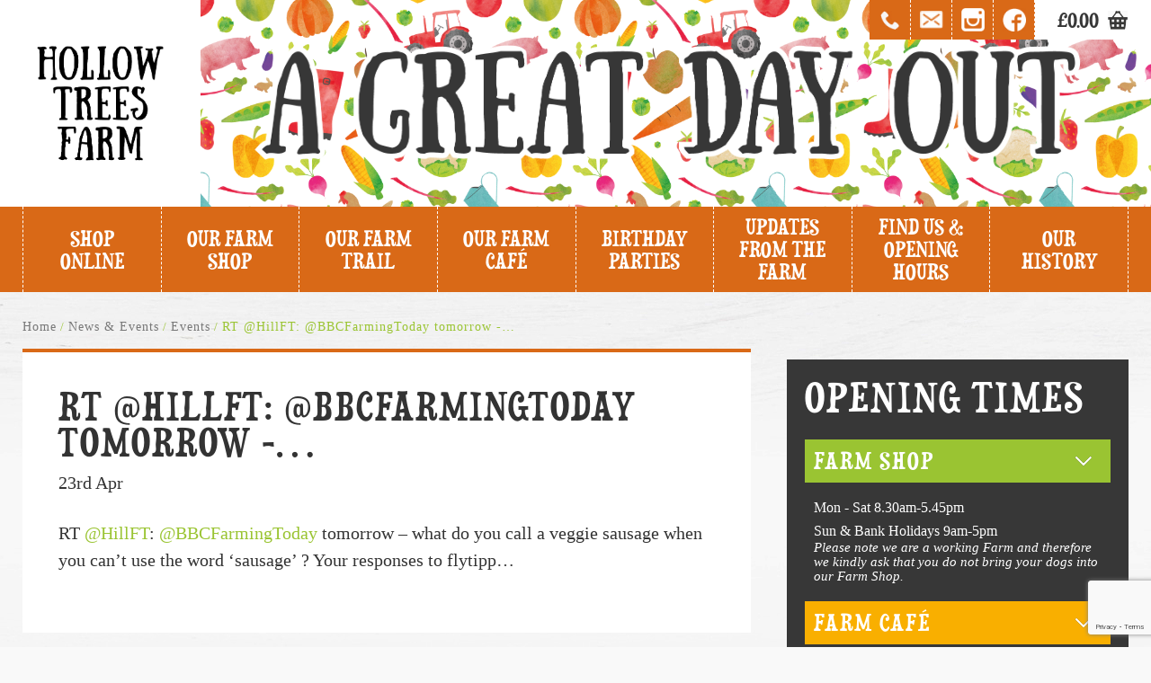

--- FILE ---
content_type: text/html; charset=UTF-8
request_url: https://www.hollowtrees.co.uk/2018/04/23/rt-hillft-bbcfarmingtoday-tomorrow/
body_size: 17774
content:
<!DOCTYPE html>
<!--[if lt IE 7]> <html class="no-js ie ie6 lte9 lte8 lte7" lang="en-GB"> <![endif]-->
<!--[if IE 7]>    <html class="no-js ie ie7 lte9 lte8 lte7" lang="en-GB"> <![endif]-->
<!--[if IE 8]>    <html class="no-js ie ie8 lte9 lte8" lang="en-GB"> <![endif]-->
<!--[if IE 9]>    <html class="no-js ie ie9 lte9" lang="en-GB"> <![endif]-->
<!--[if gt IE 9]> <html class="no-js" lang="en-GB"> <![endif]-->
<!--[if !IE]><!--><html class="no-js" lang="en-GB">  <!--<![endif]-->
<head>
<meta http-equiv="Content-Type" content="text/html; charset=utf-8" />
<meta http-equiv="X-UA-Compatible" content="IE=edge">
<meta name="viewport" content="width=device-width, initial-scale=1">
<title>RT @HillFT: @BBCFarmingToday tomorrow -... - Hollow Trees</title>
<!--[if lt IE 9]>
	<script src="https://oss.maxcdn.com/html5shiv/3.7.2/html5shiv.min.js"></script>
	<script src="https://oss.maxcdn.com/respond/1.4.2/respond.min.js"></script>
<![endif]-->
<script src="https://use.typekit.net/tmh4blx.js"></script>
<script>try{Typekit.load({ async: true });}catch(e){}</script>
<meta name='robots' content='index, follow, max-image-preview:large, max-snippet:-1, max-video-preview:-1' />
<script id="cookie-law-info-gcm-var-js">
var _ckyGcm = {"status":true,"default_settings":[{"analytics":"denied","advertisement":"denied","functional":"denied","necessary":"granted","ad_user_data":"denied","ad_personalization":"denied","regions":"All"}],"wait_for_update":2000,"url_passthrough":false,"ads_data_redaction":false}</script>
<script id="cookie-law-info-gcm-js" type="text/javascript" src="https://www.hollowtrees.co.uk/wp-content/plugins/cookie-law-info/lite/frontend/js/gcm.min.js"></script> <script id="cookieyes" type="text/javascript" src="https://cdn-cookieyes.com/client_data/e3a83d4de667b567a6f175c6/script.js"></script><!-- Google tag (gtag.js) consent mode dataLayer added by Site Kit -->
<script type="text/javascript" id="google_gtagjs-js-consent-mode-data-layer">
/* <![CDATA[ */
window.dataLayer = window.dataLayer || [];function gtag(){dataLayer.push(arguments);}
gtag('consent', 'default', {"ad_personalization":"denied","ad_storage":"denied","ad_user_data":"denied","analytics_storage":"denied","functionality_storage":"denied","security_storage":"denied","personalization_storage":"denied","region":["AT","BE","BG","CH","CY","CZ","DE","DK","EE","ES","FI","FR","GB","GR","HR","HU","IE","IS","IT","LI","LT","LU","LV","MT","NL","NO","PL","PT","RO","SE","SI","SK"],"wait_for_update":500});
window._googlesitekitConsentCategoryMap = {"statistics":["analytics_storage"],"marketing":["ad_storage","ad_user_data","ad_personalization"],"functional":["functionality_storage","security_storage"],"preferences":["personalization_storage"]};
window._googlesitekitConsents = {"ad_personalization":"denied","ad_storage":"denied","ad_user_data":"denied","analytics_storage":"denied","functionality_storage":"denied","security_storage":"denied","personalization_storage":"denied","region":["AT","BE","BG","CH","CY","CZ","DE","DK","EE","ES","FI","FR","GB","GR","HR","HU","IE","IS","IT","LI","LT","LU","LV","MT","NL","NO","PL","PT","RO","SE","SI","SK"],"wait_for_update":500};
/* ]]> */
</script>
<!-- End Google tag (gtag.js) consent mode dataLayer added by Site Kit -->

	
	<link rel="canonical" href="https://www.hollowtrees.co.uk/2018/04/23/rt-hillft-bbcfarmingtoday-tomorrow/" />
	<meta property="og:locale" content="en_GB" />
	<meta property="og:type" content="article" />
	<meta property="og:title" content="RT @HillFT: @BBCFarmingToday tomorrow -... - Hollow Trees" />
	<meta property="og:description" content="RT @HillFT: @BBCFarmingToday tomorrow &#8211; what do you call a veggie sausage when you can’t use the word ‘sausage’ ? Your responses to flytipp…" />
	<meta property="og:url" content="https://www.hollowtrees.co.uk/2018/04/23/rt-hillft-bbcfarmingtoday-tomorrow/" />
	<meta property="og:site_name" content="Hollow Trees" />
	<meta property="article:publisher" content="https://www.facebook.com/hollowtreesfarm" />
	<meta property="article:published_time" content="2018-04-23T17:59:42+00:00" />
	<meta name="author" content="Spring" />
	<meta name="twitter:card" content="summary_large_image" />
	<meta name="twitter:creator" content="@HollowTreesFarm" />
	<meta name="twitter:site" content="@HollowTreesFarm" />
	<meta name="twitter:label1" content="Written by" />
	<meta name="twitter:data1" content="Spring" />
	


<link rel='dns-prefetch' href='//www.googletagmanager.com' />
<link rel="alternate" type="application/rss+xml" title="Hollow Trees &raquo; RT @HillFT: @BBCFarmingToday tomorrow -&#8230; Comments Feed" href="https://www.hollowtrees.co.uk/2018/04/23/rt-hillft-bbcfarmingtoday-tomorrow/feed/" />
<link rel="alternate" title="oEmbed (JSON)" type="application/json+oembed" href="https://www.hollowtrees.co.uk/wp-json/oembed/1.0/embed?url=https%3A%2F%2Fwww.hollowtrees.co.uk%2F2018%2F04%2F23%2Frt-hillft-bbcfarmingtoday-tomorrow%2F" />
<link rel="alternate" title="oEmbed (XML)" type="text/xml+oembed" href="https://www.hollowtrees.co.uk/wp-json/oembed/1.0/embed?url=https%3A%2F%2Fwww.hollowtrees.co.uk%2F2018%2F04%2F23%2Frt-hillft-bbcfarmingtoday-tomorrow%2F&#038;format=xml" />
<style id='wp-img-auto-sizes-contain-inline-css' type='text/css'>
img:is([sizes=auto i],[sizes^="auto," i]){contain-intrinsic-size:3000px 1500px}
/*# sourceURL=wp-img-auto-sizes-contain-inline-css */
</style>
<link rel='stylesheet' id='sbi_styles-css' href='https://www.hollowtrees.co.uk/wp-content/plugins/instagram-feed/css/sbi-styles.min.css?ver=6.10.0' type='text/css' media='all' />
<link rel='stylesheet' id='wp-block-library-css' href='https://www.hollowtrees.co.uk/wp/wp-includes/css/dist/block-library/style.min.css?ver=a1121bfb0bcfeef0835104ab2e95c437' type='text/css' media='all' />
<link rel='stylesheet' id='wc-blocks-style-css' href='https://www.hollowtrees.co.uk/wp-content/plugins/woocommerce/assets/client/blocks/wc-blocks.css?ver=wc-10.4.3' type='text/css' media='all' />
<style id='global-styles-inline-css' type='text/css'>
:root{--wp--preset--aspect-ratio--square: 1;--wp--preset--aspect-ratio--4-3: 4/3;--wp--preset--aspect-ratio--3-4: 3/4;--wp--preset--aspect-ratio--3-2: 3/2;--wp--preset--aspect-ratio--2-3: 2/3;--wp--preset--aspect-ratio--16-9: 16/9;--wp--preset--aspect-ratio--9-16: 9/16;--wp--preset--color--black: #000000;--wp--preset--color--cyan-bluish-gray: #abb8c3;--wp--preset--color--white: #ffffff;--wp--preset--color--pale-pink: #f78da7;--wp--preset--color--vivid-red: #cf2e2e;--wp--preset--color--luminous-vivid-orange: #ff6900;--wp--preset--color--luminous-vivid-amber: #fcb900;--wp--preset--color--light-green-cyan: #7bdcb5;--wp--preset--color--vivid-green-cyan: #00d084;--wp--preset--color--pale-cyan-blue: #8ed1fc;--wp--preset--color--vivid-cyan-blue: #0693e3;--wp--preset--color--vivid-purple: #9b51e0;--wp--preset--gradient--vivid-cyan-blue-to-vivid-purple: linear-gradient(135deg,rgb(6,147,227) 0%,rgb(155,81,224) 100%);--wp--preset--gradient--light-green-cyan-to-vivid-green-cyan: linear-gradient(135deg,rgb(122,220,180) 0%,rgb(0,208,130) 100%);--wp--preset--gradient--luminous-vivid-amber-to-luminous-vivid-orange: linear-gradient(135deg,rgb(252,185,0) 0%,rgb(255,105,0) 100%);--wp--preset--gradient--luminous-vivid-orange-to-vivid-red: linear-gradient(135deg,rgb(255,105,0) 0%,rgb(207,46,46) 100%);--wp--preset--gradient--very-light-gray-to-cyan-bluish-gray: linear-gradient(135deg,rgb(238,238,238) 0%,rgb(169,184,195) 100%);--wp--preset--gradient--cool-to-warm-spectrum: linear-gradient(135deg,rgb(74,234,220) 0%,rgb(151,120,209) 20%,rgb(207,42,186) 40%,rgb(238,44,130) 60%,rgb(251,105,98) 80%,rgb(254,248,76) 100%);--wp--preset--gradient--blush-light-purple: linear-gradient(135deg,rgb(255,206,236) 0%,rgb(152,150,240) 100%);--wp--preset--gradient--blush-bordeaux: linear-gradient(135deg,rgb(254,205,165) 0%,rgb(254,45,45) 50%,rgb(107,0,62) 100%);--wp--preset--gradient--luminous-dusk: linear-gradient(135deg,rgb(255,203,112) 0%,rgb(199,81,192) 50%,rgb(65,88,208) 100%);--wp--preset--gradient--pale-ocean: linear-gradient(135deg,rgb(255,245,203) 0%,rgb(182,227,212) 50%,rgb(51,167,181) 100%);--wp--preset--gradient--electric-grass: linear-gradient(135deg,rgb(202,248,128) 0%,rgb(113,206,126) 100%);--wp--preset--gradient--midnight: linear-gradient(135deg,rgb(2,3,129) 0%,rgb(40,116,252) 100%);--wp--preset--font-size--small: 13px;--wp--preset--font-size--medium: 20px;--wp--preset--font-size--large: 36px;--wp--preset--font-size--x-large: 42px;--wp--preset--spacing--20: 0.44rem;--wp--preset--spacing--30: 0.67rem;--wp--preset--spacing--40: 1rem;--wp--preset--spacing--50: 1.5rem;--wp--preset--spacing--60: 2.25rem;--wp--preset--spacing--70: 3.38rem;--wp--preset--spacing--80: 5.06rem;--wp--preset--shadow--natural: 6px 6px 9px rgba(0, 0, 0, 0.2);--wp--preset--shadow--deep: 12px 12px 50px rgba(0, 0, 0, 0.4);--wp--preset--shadow--sharp: 6px 6px 0px rgba(0, 0, 0, 0.2);--wp--preset--shadow--outlined: 6px 6px 0px -3px rgb(255, 255, 255), 6px 6px rgb(0, 0, 0);--wp--preset--shadow--crisp: 6px 6px 0px rgb(0, 0, 0);}:where(.is-layout-flex){gap: 0.5em;}:where(.is-layout-grid){gap: 0.5em;}body .is-layout-flex{display: flex;}.is-layout-flex{flex-wrap: wrap;align-items: center;}.is-layout-flex > :is(*, div){margin: 0;}body .is-layout-grid{display: grid;}.is-layout-grid > :is(*, div){margin: 0;}:where(.wp-block-columns.is-layout-flex){gap: 2em;}:where(.wp-block-columns.is-layout-grid){gap: 2em;}:where(.wp-block-post-template.is-layout-flex){gap: 1.25em;}:where(.wp-block-post-template.is-layout-grid){gap: 1.25em;}.has-black-color{color: var(--wp--preset--color--black) !important;}.has-cyan-bluish-gray-color{color: var(--wp--preset--color--cyan-bluish-gray) !important;}.has-white-color{color: var(--wp--preset--color--white) !important;}.has-pale-pink-color{color: var(--wp--preset--color--pale-pink) !important;}.has-vivid-red-color{color: var(--wp--preset--color--vivid-red) !important;}.has-luminous-vivid-orange-color{color: var(--wp--preset--color--luminous-vivid-orange) !important;}.has-luminous-vivid-amber-color{color: var(--wp--preset--color--luminous-vivid-amber) !important;}.has-light-green-cyan-color{color: var(--wp--preset--color--light-green-cyan) !important;}.has-vivid-green-cyan-color{color: var(--wp--preset--color--vivid-green-cyan) !important;}.has-pale-cyan-blue-color{color: var(--wp--preset--color--pale-cyan-blue) !important;}.has-vivid-cyan-blue-color{color: var(--wp--preset--color--vivid-cyan-blue) !important;}.has-vivid-purple-color{color: var(--wp--preset--color--vivid-purple) !important;}.has-black-background-color{background-color: var(--wp--preset--color--black) !important;}.has-cyan-bluish-gray-background-color{background-color: var(--wp--preset--color--cyan-bluish-gray) !important;}.has-white-background-color{background-color: var(--wp--preset--color--white) !important;}.has-pale-pink-background-color{background-color: var(--wp--preset--color--pale-pink) !important;}.has-vivid-red-background-color{background-color: var(--wp--preset--color--vivid-red) !important;}.has-luminous-vivid-orange-background-color{background-color: var(--wp--preset--color--luminous-vivid-orange) !important;}.has-luminous-vivid-amber-background-color{background-color: var(--wp--preset--color--luminous-vivid-amber) !important;}.has-light-green-cyan-background-color{background-color: var(--wp--preset--color--light-green-cyan) !important;}.has-vivid-green-cyan-background-color{background-color: var(--wp--preset--color--vivid-green-cyan) !important;}.has-pale-cyan-blue-background-color{background-color: var(--wp--preset--color--pale-cyan-blue) !important;}.has-vivid-cyan-blue-background-color{background-color: var(--wp--preset--color--vivid-cyan-blue) !important;}.has-vivid-purple-background-color{background-color: var(--wp--preset--color--vivid-purple) !important;}.has-black-border-color{border-color: var(--wp--preset--color--black) !important;}.has-cyan-bluish-gray-border-color{border-color: var(--wp--preset--color--cyan-bluish-gray) !important;}.has-white-border-color{border-color: var(--wp--preset--color--white) !important;}.has-pale-pink-border-color{border-color: var(--wp--preset--color--pale-pink) !important;}.has-vivid-red-border-color{border-color: var(--wp--preset--color--vivid-red) !important;}.has-luminous-vivid-orange-border-color{border-color: var(--wp--preset--color--luminous-vivid-orange) !important;}.has-luminous-vivid-amber-border-color{border-color: var(--wp--preset--color--luminous-vivid-amber) !important;}.has-light-green-cyan-border-color{border-color: var(--wp--preset--color--light-green-cyan) !important;}.has-vivid-green-cyan-border-color{border-color: var(--wp--preset--color--vivid-green-cyan) !important;}.has-pale-cyan-blue-border-color{border-color: var(--wp--preset--color--pale-cyan-blue) !important;}.has-vivid-cyan-blue-border-color{border-color: var(--wp--preset--color--vivid-cyan-blue) !important;}.has-vivid-purple-border-color{border-color: var(--wp--preset--color--vivid-purple) !important;}.has-vivid-cyan-blue-to-vivid-purple-gradient-background{background: var(--wp--preset--gradient--vivid-cyan-blue-to-vivid-purple) !important;}.has-light-green-cyan-to-vivid-green-cyan-gradient-background{background: var(--wp--preset--gradient--light-green-cyan-to-vivid-green-cyan) !important;}.has-luminous-vivid-amber-to-luminous-vivid-orange-gradient-background{background: var(--wp--preset--gradient--luminous-vivid-amber-to-luminous-vivid-orange) !important;}.has-luminous-vivid-orange-to-vivid-red-gradient-background{background: var(--wp--preset--gradient--luminous-vivid-orange-to-vivid-red) !important;}.has-very-light-gray-to-cyan-bluish-gray-gradient-background{background: var(--wp--preset--gradient--very-light-gray-to-cyan-bluish-gray) !important;}.has-cool-to-warm-spectrum-gradient-background{background: var(--wp--preset--gradient--cool-to-warm-spectrum) !important;}.has-blush-light-purple-gradient-background{background: var(--wp--preset--gradient--blush-light-purple) !important;}.has-blush-bordeaux-gradient-background{background: var(--wp--preset--gradient--blush-bordeaux) !important;}.has-luminous-dusk-gradient-background{background: var(--wp--preset--gradient--luminous-dusk) !important;}.has-pale-ocean-gradient-background{background: var(--wp--preset--gradient--pale-ocean) !important;}.has-electric-grass-gradient-background{background: var(--wp--preset--gradient--electric-grass) !important;}.has-midnight-gradient-background{background: var(--wp--preset--gradient--midnight) !important;}.has-small-font-size{font-size: var(--wp--preset--font-size--small) !important;}.has-medium-font-size{font-size: var(--wp--preset--font-size--medium) !important;}.has-large-font-size{font-size: var(--wp--preset--font-size--large) !important;}.has-x-large-font-size{font-size: var(--wp--preset--font-size--x-large) !important;}
/*# sourceURL=global-styles-inline-css */
</style>

<style id='classic-theme-styles-inline-css' type='text/css'>
/*! This file is auto-generated */
.wp-block-button__link{color:#fff;background-color:#32373c;border-radius:9999px;box-shadow:none;text-decoration:none;padding:calc(.667em + 2px) calc(1.333em + 2px);font-size:1.125em}.wp-block-file__button{background:#32373c;color:#fff;text-decoration:none}
/*# sourceURL=/wp-includes/css/classic-themes.min.css */
</style>
<link rel='stylesheet' id='flipdish_production_web_ordering_common_fixes-css' href='https://www.hollowtrees.co.uk/wp-content/plugins/flipdish-ordering-system/includes/common-fixes.css?ver=1.0.0' type='text/css' media='all' />
<link rel='stylesheet' id='woocommerce-layout-css' href='https://www.hollowtrees.co.uk/wp-content/plugins/woocommerce/assets/css/woocommerce-layout.css?ver=10.4.3' type='text/css' media='all' />
<link rel='stylesheet' id='woocommerce-smallscreen-css' href='https://www.hollowtrees.co.uk/wp-content/plugins/woocommerce/assets/css/woocommerce-smallscreen.css?ver=10.4.3' type='text/css' media='only screen and (max-width: 768px)' />
<link rel='stylesheet' id='woocommerce-general-css' href='https://www.hollowtrees.co.uk/wp-content/plugins/woocommerce/assets/css/woocommerce.css?ver=10.4.3' type='text/css' media='all' />
<style id='woocommerce-inline-inline-css' type='text/css'>
.woocommerce form .form-row .required { visibility: visible; }
/*# sourceURL=woocommerce-inline-inline-css */
</style>
<link rel='stylesheet' id='bxslider-css' href='https://www.hollowtrees.co.uk/wp-content/themes/spring/css/jquery.bxslider.min.css?ver=a1121bfb0bcfeef0835104ab2e95c437' type='text/css' media='all' />
<link rel='stylesheet' id='style-css' href='https://www.hollowtrees.co.uk/wp-content/themes/spring/css/less/cache/style_ec91a5bac9bce0f12466ffb4afb8e546f896baec.css?ver=a1121bfb0bcfeef0835104ab2e95c437' type='text/css' media='all' />

<!-- Google tag (gtag.js) snippet added by Site Kit -->
<!-- Google Analytics snippet added by Site Kit -->
<script type="text/javascript" src="https://www.googletagmanager.com/gtag/js?id=GT-K46J2VZ" id="google_gtagjs-js" async></script>
<script type="text/javascript" id="google_gtagjs-js-after">
/* <![CDATA[ */
window.dataLayer = window.dataLayer || [];function gtag(){dataLayer.push(arguments);}
gtag("set","linker",{"domains":["www.hollowtrees.co.uk"]});
gtag("js", new Date());
gtag("set", "developer_id.dZTNiMT", true);
gtag("config", "GT-K46J2VZ", {"googlesitekit_post_type":"post","googlesitekit_post_date":"20180423"});
 window._googlesitekit = window._googlesitekit || {}; window._googlesitekit.throttledEvents = []; window._googlesitekit.gtagEvent = (name, data) => { var key = JSON.stringify( { name, data } ); if ( !! window._googlesitekit.throttledEvents[ key ] ) { return; } window._googlesitekit.throttledEvents[ key ] = true; setTimeout( () => { delete window._googlesitekit.throttledEvents[ key ]; }, 5 ); gtag( "event", name, { ...data, event_source: "site-kit" } ); }; 
//# sourceURL=google_gtagjs-js-after
/* ]]> */
</script>
<link rel="https://api.w.org/" href="https://www.hollowtrees.co.uk/wp-json/" /><link rel="alternate" title="JSON" type="application/json" href="https://www.hollowtrees.co.uk/wp-json/wp/v2/posts/15082" /><link rel='shortlink' href='https://www.hollowtrees.co.uk/?p=15082' />
<!-- start Simple Custom CSS and JS -->
<style type="text/css">
<!-- Start cookieyes banner --> <script id="cookieyes" type="text/javascript" src="https://cdn-cookieyes.com/client_data/6f311587add52c0bc19cecbe/script.js"></script> <!-- End cookieyes banner -->

</style>
<!-- end Simple Custom CSS and JS -->
<!-- start Simple Custom CSS and JS -->
<style type="text/css">
.container.wrapper.hfeed {
    max-width: unset;
}
</style>
<!-- end Simple Custom CSS and JS -->
<meta name="generator" content="Site Kit by Google 1.170.0" /><meta name="generator" content="performance-lab 4.0.1; plugins: ">
<meta name="tec-api-version" content="v1"><meta name="tec-api-origin" content="https://www.hollowtrees.co.uk"><link rel="alternate" href="https://www.hollowtrees.co.uk/wp-json/tribe/events/v1/" />	<noscript><style>.woocommerce-product-gallery{ opacity: 1 !important; }</style></noscript>
	
<!-- Google Tag Manager snippet added by Site Kit -->
<script type="text/javascript">
/* <![CDATA[ */

			( function( w, d, s, l, i ) {
				w[l] = w[l] || [];
				w[l].push( {'gtm.start': new Date().getTime(), event: 'gtm.js'} );
				var f = d.getElementsByTagName( s )[0],
					j = d.createElement( s ), dl = l != 'dataLayer' ? '&l=' + l : '';
				j.async = true;
				j.src = 'https://www.googletagmanager.com/gtm.js?id=' + i + dl;
				f.parentNode.insertBefore( j, f );
			} )( window, document, 'script', 'dataLayer', 'GTM-M9P9CF5' );
			
/* ]]> */
</script>

<!-- End Google Tag Manager snippet added by Site Kit -->
		<style type="text/css" id="wp-custom-css">
			.page-id-17844 .content-area .content {
    width: calc(100% - 0px);
    float: left;
}

.page-id-17844 .panels .panel.panel--standard .content {
    display: none;
}



.wpcf7 .wpcf7-list-item-label {
	font-weight: normal;
	font-size: 16px;
	line-height: 24px;
	margin-left: 10px;
}

.wpcf7-response-output {
		margin-top: 50px;
		color: #d96917;
		display: block;
		font-size: 18px;
		line-height: 26px
}

.submit-wrapper .wpcf7-submit, .cta-wrapper .wpcf7-submit {
    outline: none;
}

.content-area .wpcf7-form.sent p {
	display: none !important;
}		</style>
		<link rel="alternate" type="application/rss+xml" title="Hollow Trees - Feed" href="https://www.hollowtrees.co.uk/feed/" />
</head>
<body class="wp-singular post-template-default single single-post postid-15082 single-format-status wp-theme-spring theme-spring woocommerce-no-js tribe-no-js" itemscope itemtype="https://schema.org/WebPage">
	<div class="container wrapper hfeed">
		<header class="site-header" itemscope itemtype="http://schema.org/WPHeader">
			<div class="topbar">
				<div class="social-media-information">
					<a class='tel' href='tel:01449 741247'>01449 741247</a><a class='email' href='mailto:shop@hollowtrees.co.uk'>shop@hollowtrees.co.uk</a><a target='_blank' class='instagram-link' href='https://www.instagram.com/hollowtreesfarm/'>Instagram</a><a target='_blank' class='facebook-link' href='http://en-gb.facebook.com/pages/Hollow-Trees-Farm-Shop/131238240257378'>Facebook</a>					
					<!--
					<a class='social-link' href='#'>Social</a>

					<div class="topbar-dropdown social-dropdown">
					<a target='_blank' class='twitter-link' href='https://twitter.com/hollowtreesfarm'>Twitter</a><a target='_blank' class='youtube-link' href='https://www.youtube.com/user/hollowtreesfarm'>YouTube</a>					</div>
					-->
					
					<div class="topbar-dropdown tel-dropdown">
						01449 741247					</div>
										<a class="shopping-basket-button" href="https://www.hollowtrees.co.uk/basket/" title="View your shopping cart">
						<span class="woocommerce-Price-amount amount"><bdi><span class="woocommerce-Price-currencySymbol">&pound;</span>0.00</bdi></span>						<span class="icon-basket">basket</span>
					</a>
				</div>
			</div>
			<section class="branding">
									<a style="height: 230px;" href="https://www.hollowtrees.co.uk/" class="logo">
						<img src="https://www.hollowtrees.co.uk/wp-content/themes/spring/images/logo-inner.png" />
						<img class="mobile-only" src="https://www.hollowtrees.co.uk/wp-content/themes/spring/images/mobile-logo.png" />
					</a>
					<div class="header" style="background-image:url(https://www.hollowtrees.co.uk/wp-content/themes/spring/images/header-tile.png); height: 230px;">
						<img src="https://www.hollowtrees.co.uk/wp-content/themes/spring/images/header.png" />
					</div>
							</section>
			<nav id="menu" itemscope itemtype="http://schema.org/SiteNavigationElement">
				<h2 class="screen-reader-text">Main Navigation</h2>
				<ul id="menu-main-menu" class="menu"><li itemprop='name' class='mobile-menu menu-item menu-item-type-custom menu-item-object-custom'><a itemprop='url' href='#'>Mobile Menu</a></li>
<li itemprop='name' class='menu-item menu-item-type-post_type menu-item-object-page'><a itemprop='url' href='https://www.hollowtrees.co.uk/shop/'>Shop Online</a></li>
<li itemprop='name' class='menu-item menu-item-type-post_type menu-item-object-page menu-item-has-children'><a itemprop='url' href='https://www.hollowtrees.co.uk/our-farm-produce/'>Our Farm Shop</a>
<ul class="sub-menu">
<li itemprop='name' class='menu-item menu-item-type-post_type menu-item-object-page'><a itemprop='url' href='https://www.hollowtrees.co.uk/our-farm-produce/'>Our Farm Shop</a></li>
<li itemprop='name' class='menu-item menu-item-type-post_type menu-item-object-page'><a itemprop='url' href='https://www.hollowtrees.co.uk/farm-butchery/'>Our Farm Butchery</a></li>
<li itemprop='name' class='menu-item menu-item-type-post_type menu-item-object-page'><a itemprop='url' href='https://www.hollowtrees.co.uk/farm-deli/'>Our Farm Deli</a></li>
<li itemprop='name' class='menu-item menu-item-type-post_type menu-item-object-page'><a itemprop='url' href='https://www.hollowtrees.co.uk/plant-centre/'>Our Plant Centre</a></li>
<li itemprop='name' class='menu-item menu-item-type-custom menu-item-object-custom'><a itemprop='url' href='https://www.hollowtrees.co.uk/product-category/gift-vouchers/'>Gift Vouchers</a></li>
</ul>
</li>
<li itemprop='name' class='menu-item menu-item-type-post_type menu-item-object-page menu-item-has-children'><a itemprop='url' href='https://www.hollowtrees.co.uk/meet-the-animals/'>Our Farm Trail</a>
<ul class="sub-menu">
<li itemprop='name' class='menu-item menu-item-type-post_type menu-item-object-page'><a itemprop='url' href='https://www.hollowtrees.co.uk/meet-the-animals/'>Our Farm Trail</a></li>
<li itemprop='name' class='menu-item menu-item-type-custom menu-item-object-custom'><a itemprop='url' href='https://hollowtrees.digitickets.co.uk/tickets'>Book Tickets</a></li>
<li itemprop='name' class='menu-item menu-item-type-custom menu-item-object-custom'><a itemprop='url' href='https://www.hollowtrees.co.uk/product-category/gift-vouchers/'>Gift Vouchers</a></li>
</ul>
</li>
<li itemprop='name' class='menu-item menu-item-type-post_type menu-item-object-page menu-item-has-children'><a itemprop='url' href='https://www.hollowtrees.co.uk/whats-for-lunch/'>Our Farm Café</a>
<ul class="sub-menu">
<li itemprop='name' class='menu-item menu-item-type-post_type menu-item-object-page'><a itemprop='url' href='https://www.hollowtrees.co.uk/whats-for-lunch/'>Our Farm Café</a></li>
<li itemprop='name' class='menu-item menu-item-type-post_type menu-item-object-page'><a itemprop='url' href='https://www.hollowtrees.co.uk/whats-for-lunch/order-online/'>Online Takeaway Order</a></li>
</ul>
</li>
<li itemprop='name' class='menu-item menu-item-type-post_type menu-item-object-page'><a itemprop='url' href='https://www.hollowtrees.co.uk/birthday-parties/'>Birthday Parties</a></li>
<li itemprop='name' class='menu-item menu-item-type-taxonomy menu-item-object-category menu-item-has-children'><a itemprop='url' href='https://www.hollowtrees.co.uk/category/all-news/news/'>Updates from the farm</a>
<ul class="sub-menu">
<li itemprop='name' class='menu-item menu-item-type-taxonomy menu-item-object-category current-post-ancestor'><a itemprop='url' href='https://www.hollowtrees.co.uk/category/all-news/'>News &amp; Events</a></li>
</ul>
</li>
<li itemprop='name' class='menu-item menu-item-type-post_type menu-item-object-page'><a itemprop='url' href='https://www.hollowtrees.co.uk/find-us/'>Find Us &#038; Opening Hours</a></li>
<li itemprop='name' class='menu-item menu-item-type-post_type menu-item-object-page'><a itemprop='url' href='https://www.hollowtrees.co.uk/our-history/'>Our History</a></li>
</ul>			</nav>
		</header>
		<div class="site-main">
<div class="row">
	<div class="content-area">
					<section class="panels" role="main">
	<h2 class="screen-reader-text">Main Content</h2>
	</section>
			<div class="content">
				<nav class="breadcrumbs" itemscope itemtype="http://schema.org/BreadcrumbList">
					<h2 class="screen-reader-text">Breadcrumb Navigation</h2>
					<span property="itemListElement" typeof="ListItem"><a property="item" typeof="WebPage" title="Go to Hollow Trees." href="https://www.hollowtrees.co.uk" class="home"><span property="name">Home</span></a><meta property="position" content="1"></span> / <span property="itemListElement" typeof="ListItem"><a property="item" typeof="WebPage" title="Go to the News &amp; Events category archives." href="https://www.hollowtrees.co.uk/category/all-news/" class="taxonomy category"><span property="name">News &amp; Events</span></a><meta property="position" content="2"></span> / <span property="itemListElement" typeof="ListItem"><a property="item" typeof="WebPage" title="Go to the Events category archives." href="https://www.hollowtrees.co.uk/category/all-news/events/" class="taxonomy category"><span property="name">Events</span></a><meta property="position" content="3"></span> / <span property="itemListElement" typeof="ListItem"><span property="name">RT @HillFT: @BBCFarmingToday tomorrow -&#8230;</span><meta property="position" content="4"></span>				</nav>
				<article id="post-15082" class="post-15082 post type-post status-publish format-status hentry category-events post_format-post-format-status">
					<header class="header">
						<h1 itemprop="name" class="entry-title">RT @HillFT: @BBCFarmingToday tomorrow -&#8230;</h1>
						<p>23rd Apr</p>
					</header>
					<section class="entry-content">
						<p>RT <a href="https://twitter.com/HillFT" target="_blank">@HillFT</a>: <a href="https://twitter.com/BBCFarmingToday" target="_blank">@BBCFarmingToday</a> tomorrow &#8211; what do you call a veggie sausage when you can’t use the word ‘sausage’ ? Your responses to flytipp…</p>
					</section>
				</article>
			</div>
				<div class="sidebar sidebar-low">
			<section class="panels" role="main">
	<h2 class="screen-reader-text">Main Content</h2>
								<div class="panel panel--standard panel--opening-times">
								<h2>Opening Times</h2>
																	<div class="times-section times-section--shop">
										<h3 class="times-section--title">Farm Shop</h3>
																								<div class="times-section--text">
																															<p class="time">Mon - Sat 8.30am-5.45pm</p>
																																												</div>
																											<div class="times-section--text">
																															<p class="time">Sun & Bank Holidays 9am-5pm</p>
																																														<p class="additional-info">Please note we are a working Farm and therefore we kindly ask that you do not bring your dogs into our Farm Shop.</p>
																													</div>
																																</div>
																									<div class="times-section times-section--cafe">
										<h3 class="times-section--title">Farm Caf&#233;</h3>
																								<div class="times-section--text">
																															<p class="time">Mon - Sat- 8.30am-5pm</p>
																																														<p class="additional-info">(Last hot food/meal orders 4pm) tea and cake served until 5pm</p>
																													</div>
																											<div class="times-section--text">
																															<p class="time">Sun- 9am-4.30pm</p>
																																														<p class="additional-info">(Last hot food/meal orders 3pm) tea and cake served until 4.30pm</p>
																													</div>
																											<div class="times-section--text">
																																														<p class="additional-info">Please note we are a working Farm and therefore we kindly ask that you do not bring your dogs into our Farm Café.</p>
																													</div>
																																</div>
																									<div class="times-section times-section--trail">
										<h3 class="times-section--title">Farm Trail</h3>
																								<div class="times-section--text">
																															<p class="time">Standard Farm Trail Spring/Summer</p>
																																												</div>
																											<div class="times-section--text">
																															<p class="time">Monday - Sunday 9:30am - 4pm</p>
																																														<p class="additional-info">Last entry 2pm, subject to weather</p>
																													</div>
																											<div class="times-section--text">
																															<p class="time">Please see booking page for individual event times</p>
																																														<p class="additional-info">Refreshment and Toy Shop will shut daily at 3pm.</p>
																													</div>
																											<div class="times-section--text">
																																														<p class="additional-info">Please note that we are a working Farm and therefore we kindly ask that you do not bring your dogs on our Farm Trail.</p>
																													</div>
																																</div>
																									<div class="times-section times-section--butchers">
										<h3 class="times-section--title">Farm Butcher</h3>
																								<div class="times-section--text">
																															<p class="time">Mon - Sat 8.30am-5.45pm</p>
																																												</div>
																											<div class="times-section--text">
																															<p class="time">Sun & Bank Holidays 9am-5pm</p>
																																												</div>
																											<div class="times-section--text">
																																														<p class="additional-info">Please note counter service is available until 5.30pm Monday - Saturday and 4.30pm on Sunday's</p>
																													</div>
																											<div class="times-section--text">
																																												</div>
																																</div>
															</div>
						</section>
		</div>
	</div>
</div>
			<div class="clear"></div>
		</div>
		<footer class="site-footer" itemscope itemtype="http://schema.org/WPFooter">
			<div class="row">
				<div class="col-sm-7">
					<h3>Enews letter sign up</h3>
					<p>Keep updated with the latest news, produce and events down on the farm</p>
					
<div class="wpcf7 no-js" id="wpcf7-f4-o1" lang="en-GB" dir="ltr" data-wpcf7-id="4">
<div class="screen-reader-response"><p role="status" aria-live="polite" aria-atomic="true"></p> <ul></ul></div>
<form action="/2018/04/23/rt-hillft-bbcfarmingtoday-tomorrow/#wpcf7-f4-o1" method="post" class="wpcf7-form init" aria-label="Contact form" novalidate="novalidate" data-status="init">
<fieldset class="hidden-fields-container"><input type="hidden" name="_wpcf7" value="4" /><input type="hidden" name="_wpcf7_version" value="6.1.4" /><input type="hidden" name="_wpcf7_locale" value="en_GB" /><input type="hidden" name="_wpcf7_unit_tag" value="wpcf7-f4-o1" /><input type="hidden" name="_wpcf7_container_post" value="0" /><input type="hidden" name="_wpcf7_posted_data_hash" value="" /><input type="hidden" name="_wpcf7_recaptcha_response" value="" />
</fieldset>
<div class="inline-form">
	<p><span class="wpcf7-form-control-wrap" data-name="your-name"><input size="40" maxlength="400" class="wpcf7-form-control wpcf7-text wpcf7-validates-as-required" aria-required="true" aria-invalid="false" placeholder="First Name (required)..." value="" type="text" name="your-name" /></span><span class="wpcf7-form-control-wrap" data-name="your-email"><input size="40" maxlength="400" class="wpcf7-form-control wpcf7-email wpcf7-validates-as-required wpcf7-text wpcf7-validates-as-email" aria-required="true" aria-invalid="false" placeholder="Email..." value="" type="email" name="your-email" /></span><input class="wpcf7-form-control wpcf7-submit has-spinner" type="submit" value="Submit" />
	</p>
</div><div class="wpcf7-response-output" aria-hidden="true"></div>
</form>
</div>
					<div class="contact-info">
						<p>Hollow Trees Farm Shop</p>
						<p>Semer</p>
						<p>Ipswich</p>
						<p>Suffolk IP7 6HX</p>
						<p>Tel: 01449 741247</p>
					</div>
					<nav class="footer-menu" itemscope itemtype="http://schema.org/SiteNavigationElement">
						<h2 class="screen-reader-text">Sub Navigation</h2>
						<ul id="menu-footer-menu" class="menu"><li itemprop='name' class='menu-item menu-item-type-post_type menu-item-object-page'><a itemprop='url' href='https://www.hollowtrees.co.uk/legal/'>Policies</a></li>
<li itemprop='name' class='menu-item menu-item-type-post_type menu-item-object-page'><a itemprop='url' href='https://www.hollowtrees.co.uk/terms-conditions/'>Terms &#038; Conditions</a></li>
<li itemprop='name' class='menu-item menu-item-type-post_type menu-item-object-page'><a itemprop='url' href='https://www.hollowtrees.co.uk/sitemap/'>Sitemap</a></li>
<li itemprop='name' class='menu-item menu-item-type-post_type menu-item-object-page'><a itemprop='url' href='https://www.hollowtrees.co.uk/jobs/'>Jobs</a></li>
<li itemprop='name' class='menu-item menu-item-type-post_type menu-item-object-page'><a itemprop='url' href='https://www.hollowtrees.co.uk/newsletter-sign-up/'>Newsletter Sign Up</a></li>
</ul>					</nav>
					<p class="credit">Site by <a href="https://www.springagency.co.uk/" target="_blank">Spring</a></p>
				</div>
				<div class="col-sm-5">
					<div class="panels">
						<div class="panel panel--instagram">
							
<div id="sb_instagram"  class="sbi sbi_mob_col_1 sbi_tab_col_2 sbi_col_3" style="padding-bottom: 20px; width: 100%;"	 data-feedid="*1"  data-res="auto" data-cols="3" data-colsmobile="1" data-colstablet="2" data-num="6" data-nummobile="" data-item-padding="10"	 data-shortcode-atts="{}"  data-postid="15082" data-locatornonce="94024b4fb4" data-imageaspectratio="1:1" data-sbi-flags="favorLocal,gdpr">
	
	<div id="sbi_images"  style="gap: 20px;">
		<div class="sbi_item sbi_type_carousel sbi_new sbi_transition"
	id="sbi_18090006152008642" data-date="1769023810">
	<div class="sbi_photo_wrap">
		<a class="sbi_photo" href="https://www.instagram.com/p/DTyNYpfGL-_/" target="_blank" rel="noopener nofollow"
			data-full-res="https://scontent-lhr8-2.cdninstagram.com/v/t39.30808-6/615814516_1304586728369656_8653928336217591105_n.jpg?stp=dst-jpg_e35_tt6&#038;_nc_cat=103&#038;ccb=7-5&#038;_nc_sid=18de74&#038;efg=eyJlZmdfdGFnIjoiQ0FST1VTRUxfSVRFTS5iZXN0X2ltYWdlX3VybGdlbi5DMyJ9&#038;_nc_ohc=MhiGthBW5ZYQ7kNvwFiOW_q&#038;_nc_oc=AdmWgKmKH2IwPisHE3hJx94vQMuzraiGksw6XxMjR5QvIC5XX_f8UEs1zFSHDwxHINqyBuPBgLhsgHqLKbCw9NHR&#038;_nc_zt=23&#038;_nc_ht=scontent-lhr8-2.cdninstagram.com&#038;edm=AM6HXa8EAAAA&#038;_nc_gid=r51bRfV90OTfwPu3DQvZVQ&#038;oh=00_AfrrvGHSHnLujPUhgqK0PceRBwjuYfLSd69JVNblmTuD6Q&#038;oe=6977EDBA"
			data-img-src-set="{&quot;d&quot;:&quot;https:\/\/scontent-lhr8-2.cdninstagram.com\/v\/t39.30808-6\/615814516_1304586728369656_8653928336217591105_n.jpg?stp=dst-jpg_e35_tt6&amp;_nc_cat=103&amp;ccb=7-5&amp;_nc_sid=18de74&amp;efg=eyJlZmdfdGFnIjoiQ0FST1VTRUxfSVRFTS5iZXN0X2ltYWdlX3VybGdlbi5DMyJ9&amp;_nc_ohc=MhiGthBW5ZYQ7kNvwFiOW_q&amp;_nc_oc=AdmWgKmKH2IwPisHE3hJx94vQMuzraiGksw6XxMjR5QvIC5XX_f8UEs1zFSHDwxHINqyBuPBgLhsgHqLKbCw9NHR&amp;_nc_zt=23&amp;_nc_ht=scontent-lhr8-2.cdninstagram.com&amp;edm=AM6HXa8EAAAA&amp;_nc_gid=r51bRfV90OTfwPu3DQvZVQ&amp;oh=00_AfrrvGHSHnLujPUhgqK0PceRBwjuYfLSd69JVNblmTuD6Q&amp;oe=6977EDBA&quot;,&quot;150&quot;:&quot;https:\/\/scontent-lhr8-2.cdninstagram.com\/v\/t39.30808-6\/615814516_1304586728369656_8653928336217591105_n.jpg?stp=dst-jpg_e35_tt6&amp;_nc_cat=103&amp;ccb=7-5&amp;_nc_sid=18de74&amp;efg=eyJlZmdfdGFnIjoiQ0FST1VTRUxfSVRFTS5iZXN0X2ltYWdlX3VybGdlbi5DMyJ9&amp;_nc_ohc=MhiGthBW5ZYQ7kNvwFiOW_q&amp;_nc_oc=AdmWgKmKH2IwPisHE3hJx94vQMuzraiGksw6XxMjR5QvIC5XX_f8UEs1zFSHDwxHINqyBuPBgLhsgHqLKbCw9NHR&amp;_nc_zt=23&amp;_nc_ht=scontent-lhr8-2.cdninstagram.com&amp;edm=AM6HXa8EAAAA&amp;_nc_gid=r51bRfV90OTfwPu3DQvZVQ&amp;oh=00_AfrrvGHSHnLujPUhgqK0PceRBwjuYfLSd69JVNblmTuD6Q&amp;oe=6977EDBA&quot;,&quot;320&quot;:&quot;https:\/\/scontent-lhr8-2.cdninstagram.com\/v\/t39.30808-6\/615814516_1304586728369656_8653928336217591105_n.jpg?stp=dst-jpg_e35_tt6&amp;_nc_cat=103&amp;ccb=7-5&amp;_nc_sid=18de74&amp;efg=eyJlZmdfdGFnIjoiQ0FST1VTRUxfSVRFTS5iZXN0X2ltYWdlX3VybGdlbi5DMyJ9&amp;_nc_ohc=MhiGthBW5ZYQ7kNvwFiOW_q&amp;_nc_oc=AdmWgKmKH2IwPisHE3hJx94vQMuzraiGksw6XxMjR5QvIC5XX_f8UEs1zFSHDwxHINqyBuPBgLhsgHqLKbCw9NHR&amp;_nc_zt=23&amp;_nc_ht=scontent-lhr8-2.cdninstagram.com&amp;edm=AM6HXa8EAAAA&amp;_nc_gid=r51bRfV90OTfwPu3DQvZVQ&amp;oh=00_AfrrvGHSHnLujPUhgqK0PceRBwjuYfLSd69JVNblmTuD6Q&amp;oe=6977EDBA&quot;,&quot;640&quot;:&quot;https:\/\/scontent-lhr8-2.cdninstagram.com\/v\/t39.30808-6\/615814516_1304586728369656_8653928336217591105_n.jpg?stp=dst-jpg_e35_tt6&amp;_nc_cat=103&amp;ccb=7-5&amp;_nc_sid=18de74&amp;efg=eyJlZmdfdGFnIjoiQ0FST1VTRUxfSVRFTS5iZXN0X2ltYWdlX3VybGdlbi5DMyJ9&amp;_nc_ohc=MhiGthBW5ZYQ7kNvwFiOW_q&amp;_nc_oc=AdmWgKmKH2IwPisHE3hJx94vQMuzraiGksw6XxMjR5QvIC5XX_f8UEs1zFSHDwxHINqyBuPBgLhsgHqLKbCw9NHR&amp;_nc_zt=23&amp;_nc_ht=scontent-lhr8-2.cdninstagram.com&amp;edm=AM6HXa8EAAAA&amp;_nc_gid=r51bRfV90OTfwPu3DQvZVQ&amp;oh=00_AfrrvGHSHnLujPUhgqK0PceRBwjuYfLSd69JVNblmTuD6Q&amp;oe=6977EDBA&quot;}">
			<span class="sbi-screenreader">Have you ever wondered who is behind your favourit</span>
			<svg class="svg-inline--fa fa-clone fa-w-16 sbi_lightbox_carousel_icon" aria-hidden="true" aria-label="Clone" data-fa-proƒcessed="" data-prefix="far" data-icon="clone" role="img" xmlns="http://www.w3.org/2000/svg" viewBox="0 0 512 512">
                    <path fill="currentColor" d="M464 0H144c-26.51 0-48 21.49-48 48v48H48c-26.51 0-48 21.49-48 48v320c0 26.51 21.49 48 48 48h320c26.51 0 48-21.49 48-48v-48h48c26.51 0 48-21.49 48-48V48c0-26.51-21.49-48-48-48zM362 464H54a6 6 0 0 1-6-6V150a6 6 0 0 1 6-6h42v224c0 26.51 21.49 48 48 48h224v42a6 6 0 0 1-6 6zm96-96H150a6 6 0 0 1-6-6V54a6 6 0 0 1 6-6h308a6 6 0 0 1 6 6v308a6 6 0 0 1-6 6z"></path>
                </svg>						<img src="https://www.hollowtrees.co.uk/wp-content/plugins/instagram-feed/img/placeholder.png" alt="Have you ever wondered who is behind your favourite Farm Made products?

Swipe and meet Lauren! Lauren has been with us for 7 years, starting in our Farm Shop and making her way into our Farm Made Kitchen. Read the full blog and find out more on our website! 🍰🥧

#teamwork #homemade #meettheteam" aria-hidden="true">
		</a>
	</div>
</div><div class="sbi_item sbi_type_video sbi_new sbi_transition"
	id="sbi_18354146503203775" data-date="1768502742">
	<div class="sbi_photo_wrap">
		<a class="sbi_photo" href="https://www.instagram.com/reel/DTirexuFcDd/" target="_blank" rel="noopener nofollow"
			data-full-res="https://scontent-lhr8-1.cdninstagram.com/v/t51.82787-15/616402805_18550357975060745_1455921043094691863_n.jpg?stp=dst-jpg_e35_tt6&#038;_nc_cat=107&#038;ccb=7-5&#038;_nc_sid=18de74&#038;efg=eyJlZmdfdGFnIjoiQ0xJUFMuYmVzdF9pbWFnZV91cmxnZW4uQzMifQ%3D%3D&#038;_nc_ohc=kiao6VEwsN8Q7kNvwH26Pa9&#038;_nc_oc=Adkuhx33LAW6X72-Av47W9euCN5J94cMO3HnOkeS7fvL2XknNg6v9d1DK9knXrJzB2tSlFCrn2p8Qec-eR-1vBG-&#038;_nc_zt=23&#038;_nc_ht=scontent-lhr8-1.cdninstagram.com&#038;edm=AM6HXa8EAAAA&#038;_nc_gid=r51bRfV90OTfwPu3DQvZVQ&#038;oh=00_AfoOfWFi0kbtLFZYLI7zLqIvWAyl2ANEMTT0M9HIYinPuw&#038;oe=6977E955"
			data-img-src-set="{&quot;d&quot;:&quot;https:\/\/scontent-lhr8-1.cdninstagram.com\/v\/t51.82787-15\/616402805_18550357975060745_1455921043094691863_n.jpg?stp=dst-jpg_e35_tt6&amp;_nc_cat=107&amp;ccb=7-5&amp;_nc_sid=18de74&amp;efg=eyJlZmdfdGFnIjoiQ0xJUFMuYmVzdF9pbWFnZV91cmxnZW4uQzMifQ%3D%3D&amp;_nc_ohc=kiao6VEwsN8Q7kNvwH26Pa9&amp;_nc_oc=Adkuhx33LAW6X72-Av47W9euCN5J94cMO3HnOkeS7fvL2XknNg6v9d1DK9knXrJzB2tSlFCrn2p8Qec-eR-1vBG-&amp;_nc_zt=23&amp;_nc_ht=scontent-lhr8-1.cdninstagram.com&amp;edm=AM6HXa8EAAAA&amp;_nc_gid=r51bRfV90OTfwPu3DQvZVQ&amp;oh=00_AfoOfWFi0kbtLFZYLI7zLqIvWAyl2ANEMTT0M9HIYinPuw&amp;oe=6977E955&quot;,&quot;150&quot;:&quot;https:\/\/scontent-lhr8-1.cdninstagram.com\/v\/t51.82787-15\/616402805_18550357975060745_1455921043094691863_n.jpg?stp=dst-jpg_e35_tt6&amp;_nc_cat=107&amp;ccb=7-5&amp;_nc_sid=18de74&amp;efg=eyJlZmdfdGFnIjoiQ0xJUFMuYmVzdF9pbWFnZV91cmxnZW4uQzMifQ%3D%3D&amp;_nc_ohc=kiao6VEwsN8Q7kNvwH26Pa9&amp;_nc_oc=Adkuhx33LAW6X72-Av47W9euCN5J94cMO3HnOkeS7fvL2XknNg6v9d1DK9knXrJzB2tSlFCrn2p8Qec-eR-1vBG-&amp;_nc_zt=23&amp;_nc_ht=scontent-lhr8-1.cdninstagram.com&amp;edm=AM6HXa8EAAAA&amp;_nc_gid=r51bRfV90OTfwPu3DQvZVQ&amp;oh=00_AfoOfWFi0kbtLFZYLI7zLqIvWAyl2ANEMTT0M9HIYinPuw&amp;oe=6977E955&quot;,&quot;320&quot;:&quot;https:\/\/scontent-lhr8-1.cdninstagram.com\/v\/t51.82787-15\/616402805_18550357975060745_1455921043094691863_n.jpg?stp=dst-jpg_e35_tt6&amp;_nc_cat=107&amp;ccb=7-5&amp;_nc_sid=18de74&amp;efg=eyJlZmdfdGFnIjoiQ0xJUFMuYmVzdF9pbWFnZV91cmxnZW4uQzMifQ%3D%3D&amp;_nc_ohc=kiao6VEwsN8Q7kNvwH26Pa9&amp;_nc_oc=Adkuhx33LAW6X72-Av47W9euCN5J94cMO3HnOkeS7fvL2XknNg6v9d1DK9knXrJzB2tSlFCrn2p8Qec-eR-1vBG-&amp;_nc_zt=23&amp;_nc_ht=scontent-lhr8-1.cdninstagram.com&amp;edm=AM6HXa8EAAAA&amp;_nc_gid=r51bRfV90OTfwPu3DQvZVQ&amp;oh=00_AfoOfWFi0kbtLFZYLI7zLqIvWAyl2ANEMTT0M9HIYinPuw&amp;oe=6977E955&quot;,&quot;640&quot;:&quot;https:\/\/scontent-lhr8-1.cdninstagram.com\/v\/t51.82787-15\/616402805_18550357975060745_1455921043094691863_n.jpg?stp=dst-jpg_e35_tt6&amp;_nc_cat=107&amp;ccb=7-5&amp;_nc_sid=18de74&amp;efg=eyJlZmdfdGFnIjoiQ0xJUFMuYmVzdF9pbWFnZV91cmxnZW4uQzMifQ%3D%3D&amp;_nc_ohc=kiao6VEwsN8Q7kNvwH26Pa9&amp;_nc_oc=Adkuhx33LAW6X72-Av47W9euCN5J94cMO3HnOkeS7fvL2XknNg6v9d1DK9knXrJzB2tSlFCrn2p8Qec-eR-1vBG-&amp;_nc_zt=23&amp;_nc_ht=scontent-lhr8-1.cdninstagram.com&amp;edm=AM6HXa8EAAAA&amp;_nc_gid=r51bRfV90OTfwPu3DQvZVQ&amp;oh=00_AfoOfWFi0kbtLFZYLI7zLqIvWAyl2ANEMTT0M9HIYinPuw&amp;oe=6977E955&quot;}">
			<span class="sbi-screenreader">This week our Farm Team had an exciting visit from</span>
						<svg style="color: rgba(255,255,255,1)" class="svg-inline--fa fa-play fa-w-14 sbi_playbtn" aria-label="Play" aria-hidden="true" data-fa-processed="" data-prefix="fa" data-icon="play" role="presentation" xmlns="http://www.w3.org/2000/svg" viewBox="0 0 448 512"><path fill="currentColor" d="M424.4 214.7L72.4 6.6C43.8-10.3 0 6.1 0 47.9V464c0 37.5 40.7 60.1 72.4 41.3l352-208c31.4-18.5 31.5-64.1 0-82.6z"></path></svg>			<img src="https://www.hollowtrees.co.uk/wp-content/plugins/instagram-feed/img/placeholder.png" alt="This week our Farm Team had an exciting visit from @westpointfarmvets. 🌾

Their team carried out some scans to find out which of our Goats and Sheep are expecting little ones. Stay tuned for more updates in the coming weeks!🐑🐐

#farming #kiddingseason #farmtrail #hollowtreesfarm" aria-hidden="true">
		</a>
	</div>
</div><div class="sbi_item sbi_type_image sbi_new sbi_transition"
	id="sbi_18092891750481344" data-date="1768244423">
	<div class="sbi_photo_wrap">
		<a class="sbi_photo" href="https://www.instagram.com/p/DTa-0h4jNAt/" target="_blank" rel="noopener nofollow"
			data-full-res="https://scontent-lhr8-1.cdninstagram.com/v/t39.30808-6/611297299_1295536265941369_871020555405730440_n.jpg?stp=dst-jpg_e35_tt6&#038;_nc_cat=108&#038;ccb=7-5&#038;_nc_sid=18de74&#038;efg=eyJlZmdfdGFnIjoiRkVFRC5iZXN0X2ltYWdlX3VybGdlbi5DMyJ9&#038;_nc_ohc=DKqkvloztWsQ7kNvwGvToHb&#038;_nc_oc=AdlPUrVM1x0r55j7ANXs1zRDHqiRZMghM6WMdM7slIYmXgB16e5x8fiOHvD3sJy-xJIVw_kwWsnUZWDjkUVtBD5N&#038;_nc_zt=23&#038;_nc_ht=scontent-lhr8-1.cdninstagram.com&#038;edm=AM6HXa8EAAAA&#038;_nc_gid=r51bRfV90OTfwPu3DQvZVQ&#038;oh=00_AfoBMwrgkwqriTOYDMUPyJdnNoodb8cLnlBEf1wmMO6xjQ&#038;oe=69780606"
			data-img-src-set="{&quot;d&quot;:&quot;https:\/\/scontent-lhr8-1.cdninstagram.com\/v\/t39.30808-6\/611297299_1295536265941369_871020555405730440_n.jpg?stp=dst-jpg_e35_tt6&amp;_nc_cat=108&amp;ccb=7-5&amp;_nc_sid=18de74&amp;efg=eyJlZmdfdGFnIjoiRkVFRC5iZXN0X2ltYWdlX3VybGdlbi5DMyJ9&amp;_nc_ohc=DKqkvloztWsQ7kNvwGvToHb&amp;_nc_oc=AdlPUrVM1x0r55j7ANXs1zRDHqiRZMghM6WMdM7slIYmXgB16e5x8fiOHvD3sJy-xJIVw_kwWsnUZWDjkUVtBD5N&amp;_nc_zt=23&amp;_nc_ht=scontent-lhr8-1.cdninstagram.com&amp;edm=AM6HXa8EAAAA&amp;_nc_gid=r51bRfV90OTfwPu3DQvZVQ&amp;oh=00_AfoBMwrgkwqriTOYDMUPyJdnNoodb8cLnlBEf1wmMO6xjQ&amp;oe=69780606&quot;,&quot;150&quot;:&quot;https:\/\/scontent-lhr8-1.cdninstagram.com\/v\/t39.30808-6\/611297299_1295536265941369_871020555405730440_n.jpg?stp=dst-jpg_e35_tt6&amp;_nc_cat=108&amp;ccb=7-5&amp;_nc_sid=18de74&amp;efg=eyJlZmdfdGFnIjoiRkVFRC5iZXN0X2ltYWdlX3VybGdlbi5DMyJ9&amp;_nc_ohc=DKqkvloztWsQ7kNvwGvToHb&amp;_nc_oc=AdlPUrVM1x0r55j7ANXs1zRDHqiRZMghM6WMdM7slIYmXgB16e5x8fiOHvD3sJy-xJIVw_kwWsnUZWDjkUVtBD5N&amp;_nc_zt=23&amp;_nc_ht=scontent-lhr8-1.cdninstagram.com&amp;edm=AM6HXa8EAAAA&amp;_nc_gid=r51bRfV90OTfwPu3DQvZVQ&amp;oh=00_AfoBMwrgkwqriTOYDMUPyJdnNoodb8cLnlBEf1wmMO6xjQ&amp;oe=69780606&quot;,&quot;320&quot;:&quot;https:\/\/scontent-lhr8-1.cdninstagram.com\/v\/t39.30808-6\/611297299_1295536265941369_871020555405730440_n.jpg?stp=dst-jpg_e35_tt6&amp;_nc_cat=108&amp;ccb=7-5&amp;_nc_sid=18de74&amp;efg=eyJlZmdfdGFnIjoiRkVFRC5iZXN0X2ltYWdlX3VybGdlbi5DMyJ9&amp;_nc_ohc=DKqkvloztWsQ7kNvwGvToHb&amp;_nc_oc=AdlPUrVM1x0r55j7ANXs1zRDHqiRZMghM6WMdM7slIYmXgB16e5x8fiOHvD3sJy-xJIVw_kwWsnUZWDjkUVtBD5N&amp;_nc_zt=23&amp;_nc_ht=scontent-lhr8-1.cdninstagram.com&amp;edm=AM6HXa8EAAAA&amp;_nc_gid=r51bRfV90OTfwPu3DQvZVQ&amp;oh=00_AfoBMwrgkwqriTOYDMUPyJdnNoodb8cLnlBEf1wmMO6xjQ&amp;oe=69780606&quot;,&quot;640&quot;:&quot;https:\/\/scontent-lhr8-1.cdninstagram.com\/v\/t39.30808-6\/611297299_1295536265941369_871020555405730440_n.jpg?stp=dst-jpg_e35_tt6&amp;_nc_cat=108&amp;ccb=7-5&amp;_nc_sid=18de74&amp;efg=eyJlZmdfdGFnIjoiRkVFRC5iZXN0X2ltYWdlX3VybGdlbi5DMyJ9&amp;_nc_ohc=DKqkvloztWsQ7kNvwGvToHb&amp;_nc_oc=AdlPUrVM1x0r55j7ANXs1zRDHqiRZMghM6WMdM7slIYmXgB16e5x8fiOHvD3sJy-xJIVw_kwWsnUZWDjkUVtBD5N&amp;_nc_zt=23&amp;_nc_ht=scontent-lhr8-1.cdninstagram.com&amp;edm=AM6HXa8EAAAA&amp;_nc_gid=r51bRfV90OTfwPu3DQvZVQ&amp;oh=00_AfoBMwrgkwqriTOYDMUPyJdnNoodb8cLnlBEf1wmMO6xjQ&amp;oe=69780606&quot;}">
			<span class="sbi-screenreader">Paddington is back in our Farm Shop which means so</span>
									<img src="https://www.hollowtrees.co.uk/wp-content/plugins/instagram-feed/img/placeholder.png" alt="Paddington is back in our Farm Shop which means so are Seville Oranges🍊

Perfect for marmalade making throughout January - make sure you pick up one of our recipe cards for more inspiration! 

#paddington #farmshop #marmalade" aria-hidden="true">
		</a>
	</div>
</div><div class="sbi_item sbi_type_image sbi_new sbi_transition"
	id="sbi_17886096726303887" data-date="1767899710">
	<div class="sbi_photo_wrap">
		<a class="sbi_photo" href="https://www.instagram.com/p/DTQtVRCkuTW/" target="_blank" rel="noopener nofollow"
			data-full-res="https://scontent-lhr8-1.cdninstagram.com/v/t39.30808-6/611464744_1295529569275372_268812319621264430_n.jpg?stp=dst-jpg_e35_tt6&#038;_nc_cat=108&#038;ccb=7-5&#038;_nc_sid=18de74&#038;efg=eyJlZmdfdGFnIjoiRkVFRC5iZXN0X2ltYWdlX3VybGdlbi5DMyJ9&#038;_nc_ohc=SxN7cl0cwo8Q7kNvwFniTeM&#038;_nc_oc=AdlcJJvqygczq7LxqpuD5US2rb95N6K2PLiCcWaS6w6MQpyGpfdfnx_cSYhFiMSr1rzN8xd6SFKulgUeiFS5gSrF&#038;_nc_zt=23&#038;_nc_ht=scontent-lhr8-1.cdninstagram.com&#038;edm=AM6HXa8EAAAA&#038;_nc_gid=r51bRfV90OTfwPu3DQvZVQ&#038;oh=00_AfpfUtZooKXrvRCq_21zrsIJ694BOmtglAqI7u6gLuNNpg&#038;oe=6977EA71"
			data-img-src-set="{&quot;d&quot;:&quot;https:\/\/scontent-lhr8-1.cdninstagram.com\/v\/t39.30808-6\/611464744_1295529569275372_268812319621264430_n.jpg?stp=dst-jpg_e35_tt6&amp;_nc_cat=108&amp;ccb=7-5&amp;_nc_sid=18de74&amp;efg=eyJlZmdfdGFnIjoiRkVFRC5iZXN0X2ltYWdlX3VybGdlbi5DMyJ9&amp;_nc_ohc=SxN7cl0cwo8Q7kNvwFniTeM&amp;_nc_oc=AdlcJJvqygczq7LxqpuD5US2rb95N6K2PLiCcWaS6w6MQpyGpfdfnx_cSYhFiMSr1rzN8xd6SFKulgUeiFS5gSrF&amp;_nc_zt=23&amp;_nc_ht=scontent-lhr8-1.cdninstagram.com&amp;edm=AM6HXa8EAAAA&amp;_nc_gid=r51bRfV90OTfwPu3DQvZVQ&amp;oh=00_AfpfUtZooKXrvRCq_21zrsIJ694BOmtglAqI7u6gLuNNpg&amp;oe=6977EA71&quot;,&quot;150&quot;:&quot;https:\/\/scontent-lhr8-1.cdninstagram.com\/v\/t39.30808-6\/611464744_1295529569275372_268812319621264430_n.jpg?stp=dst-jpg_e35_tt6&amp;_nc_cat=108&amp;ccb=7-5&amp;_nc_sid=18de74&amp;efg=eyJlZmdfdGFnIjoiRkVFRC5iZXN0X2ltYWdlX3VybGdlbi5DMyJ9&amp;_nc_ohc=SxN7cl0cwo8Q7kNvwFniTeM&amp;_nc_oc=AdlcJJvqygczq7LxqpuD5US2rb95N6K2PLiCcWaS6w6MQpyGpfdfnx_cSYhFiMSr1rzN8xd6SFKulgUeiFS5gSrF&amp;_nc_zt=23&amp;_nc_ht=scontent-lhr8-1.cdninstagram.com&amp;edm=AM6HXa8EAAAA&amp;_nc_gid=r51bRfV90OTfwPu3DQvZVQ&amp;oh=00_AfpfUtZooKXrvRCq_21zrsIJ694BOmtglAqI7u6gLuNNpg&amp;oe=6977EA71&quot;,&quot;320&quot;:&quot;https:\/\/scontent-lhr8-1.cdninstagram.com\/v\/t39.30808-6\/611464744_1295529569275372_268812319621264430_n.jpg?stp=dst-jpg_e35_tt6&amp;_nc_cat=108&amp;ccb=7-5&amp;_nc_sid=18de74&amp;efg=eyJlZmdfdGFnIjoiRkVFRC5iZXN0X2ltYWdlX3VybGdlbi5DMyJ9&amp;_nc_ohc=SxN7cl0cwo8Q7kNvwFniTeM&amp;_nc_oc=AdlcJJvqygczq7LxqpuD5US2rb95N6K2PLiCcWaS6w6MQpyGpfdfnx_cSYhFiMSr1rzN8xd6SFKulgUeiFS5gSrF&amp;_nc_zt=23&amp;_nc_ht=scontent-lhr8-1.cdninstagram.com&amp;edm=AM6HXa8EAAAA&amp;_nc_gid=r51bRfV90OTfwPu3DQvZVQ&amp;oh=00_AfpfUtZooKXrvRCq_21zrsIJ694BOmtglAqI7u6gLuNNpg&amp;oe=6977EA71&quot;,&quot;640&quot;:&quot;https:\/\/scontent-lhr8-1.cdninstagram.com\/v\/t39.30808-6\/611464744_1295529569275372_268812319621264430_n.jpg?stp=dst-jpg_e35_tt6&amp;_nc_cat=108&amp;ccb=7-5&amp;_nc_sid=18de74&amp;efg=eyJlZmdfdGFnIjoiRkVFRC5iZXN0X2ltYWdlX3VybGdlbi5DMyJ9&amp;_nc_ohc=SxN7cl0cwo8Q7kNvwFniTeM&amp;_nc_oc=AdlcJJvqygczq7LxqpuD5US2rb95N6K2PLiCcWaS6w6MQpyGpfdfnx_cSYhFiMSr1rzN8xd6SFKulgUeiFS5gSrF&amp;_nc_zt=23&amp;_nc_ht=scontent-lhr8-1.cdninstagram.com&amp;edm=AM6HXa8EAAAA&amp;_nc_gid=r51bRfV90OTfwPu3DQvZVQ&amp;oh=00_AfpfUtZooKXrvRCq_21zrsIJ694BOmtglAqI7u6gLuNNpg&amp;oe=6977EA71&quot;}">
			<span class="sbi-screenreader">Beat the January blues with help from our Farm Caf</span>
									<img src="https://www.hollowtrees.co.uk/wp-content/plugins/instagram-feed/img/placeholder.png" alt="Beat the January blues with help from our Farm Café ☕

Enjoy a free Tea or Americano when ordering our classic Farmers Breakfast! Available everyday until 11:30am till the end of January. 🍳

#farmcafe #beatthejanuaryblues #breakfast #hollowtreesfarm" aria-hidden="true">
		</a>
	</div>
</div><div class="sbi_item sbi_type_carousel sbi_new sbi_transition"
	id="sbi_18400984759120391" data-date="1767641409">
	<div class="sbi_photo_wrap">
		<a class="sbi_photo" href="https://www.instagram.com/p/DTJAqdClA5Z/" target="_blank" rel="noopener nofollow"
			data-full-res="https://scontent-lhr8-2.cdninstagram.com/v/t39.30808-6/608925029_1293156899512639_2172413227293080470_n.jpg?stp=dst-jpg_e35_tt6&#038;_nc_cat=106&#038;ccb=7-5&#038;_nc_sid=18de74&#038;efg=eyJlZmdfdGFnIjoiQ0FST1VTRUxfSVRFTS5iZXN0X2ltYWdlX3VybGdlbi5DMyJ9&#038;_nc_ohc=5atLjUg6OVIQ7kNvwEQF8W0&#038;_nc_oc=AdmFEuge2nSp6LihR7SrqPocYmESHF310peFteiTCAieuaLdZvAyYyZwm8GeqLwH34LRYzS3ZvIwy61YBgWeg7CL&#038;_nc_zt=23&#038;_nc_ht=scontent-lhr8-2.cdninstagram.com&#038;edm=AM6HXa8EAAAA&#038;_nc_gid=r51bRfV90OTfwPu3DQvZVQ&#038;oh=00_Afo_Ap1VQWzBX9we67b0RvvNDue3L1AG1IqveSeQFCFNJw&#038;oe=6978021F"
			data-img-src-set="{&quot;d&quot;:&quot;https:\/\/scontent-lhr8-2.cdninstagram.com\/v\/t39.30808-6\/608925029_1293156899512639_2172413227293080470_n.jpg?stp=dst-jpg_e35_tt6&amp;_nc_cat=106&amp;ccb=7-5&amp;_nc_sid=18de74&amp;efg=eyJlZmdfdGFnIjoiQ0FST1VTRUxfSVRFTS5iZXN0X2ltYWdlX3VybGdlbi5DMyJ9&amp;_nc_ohc=5atLjUg6OVIQ7kNvwEQF8W0&amp;_nc_oc=AdmFEuge2nSp6LihR7SrqPocYmESHF310peFteiTCAieuaLdZvAyYyZwm8GeqLwH34LRYzS3ZvIwy61YBgWeg7CL&amp;_nc_zt=23&amp;_nc_ht=scontent-lhr8-2.cdninstagram.com&amp;edm=AM6HXa8EAAAA&amp;_nc_gid=r51bRfV90OTfwPu3DQvZVQ&amp;oh=00_Afo_Ap1VQWzBX9we67b0RvvNDue3L1AG1IqveSeQFCFNJw&amp;oe=6978021F&quot;,&quot;150&quot;:&quot;https:\/\/scontent-lhr8-2.cdninstagram.com\/v\/t39.30808-6\/608925029_1293156899512639_2172413227293080470_n.jpg?stp=dst-jpg_e35_tt6&amp;_nc_cat=106&amp;ccb=7-5&amp;_nc_sid=18de74&amp;efg=eyJlZmdfdGFnIjoiQ0FST1VTRUxfSVRFTS5iZXN0X2ltYWdlX3VybGdlbi5DMyJ9&amp;_nc_ohc=5atLjUg6OVIQ7kNvwEQF8W0&amp;_nc_oc=AdmFEuge2nSp6LihR7SrqPocYmESHF310peFteiTCAieuaLdZvAyYyZwm8GeqLwH34LRYzS3ZvIwy61YBgWeg7CL&amp;_nc_zt=23&amp;_nc_ht=scontent-lhr8-2.cdninstagram.com&amp;edm=AM6HXa8EAAAA&amp;_nc_gid=r51bRfV90OTfwPu3DQvZVQ&amp;oh=00_Afo_Ap1VQWzBX9we67b0RvvNDue3L1AG1IqveSeQFCFNJw&amp;oe=6978021F&quot;,&quot;320&quot;:&quot;https:\/\/scontent-lhr8-2.cdninstagram.com\/v\/t39.30808-6\/608925029_1293156899512639_2172413227293080470_n.jpg?stp=dst-jpg_e35_tt6&amp;_nc_cat=106&amp;ccb=7-5&amp;_nc_sid=18de74&amp;efg=eyJlZmdfdGFnIjoiQ0FST1VTRUxfSVRFTS5iZXN0X2ltYWdlX3VybGdlbi5DMyJ9&amp;_nc_ohc=5atLjUg6OVIQ7kNvwEQF8W0&amp;_nc_oc=AdmFEuge2nSp6LihR7SrqPocYmESHF310peFteiTCAieuaLdZvAyYyZwm8GeqLwH34LRYzS3ZvIwy61YBgWeg7CL&amp;_nc_zt=23&amp;_nc_ht=scontent-lhr8-2.cdninstagram.com&amp;edm=AM6HXa8EAAAA&amp;_nc_gid=r51bRfV90OTfwPu3DQvZVQ&amp;oh=00_Afo_Ap1VQWzBX9we67b0RvvNDue3L1AG1IqveSeQFCFNJw&amp;oe=6978021F&quot;,&quot;640&quot;:&quot;https:\/\/scontent-lhr8-2.cdninstagram.com\/v\/t39.30808-6\/608925029_1293156899512639_2172413227293080470_n.jpg?stp=dst-jpg_e35_tt6&amp;_nc_cat=106&amp;ccb=7-5&amp;_nc_sid=18de74&amp;efg=eyJlZmdfdGFnIjoiQ0FST1VTRUxfSVRFTS5iZXN0X2ltYWdlX3VybGdlbi5DMyJ9&amp;_nc_ohc=5atLjUg6OVIQ7kNvwEQF8W0&amp;_nc_oc=AdmFEuge2nSp6LihR7SrqPocYmESHF310peFteiTCAieuaLdZvAyYyZwm8GeqLwH34LRYzS3ZvIwy61YBgWeg7CL&amp;_nc_zt=23&amp;_nc_ht=scontent-lhr8-2.cdninstagram.com&amp;edm=AM6HXa8EAAAA&amp;_nc_gid=r51bRfV90OTfwPu3DQvZVQ&amp;oh=00_Afo_Ap1VQWzBX9we67b0RvvNDue3L1AG1IqveSeQFCFNJw&amp;oe=6978021F&quot;}">
			<span class="sbi-screenreader">This morning we saw the first snow of 2026 - swipe</span>
			<svg class="svg-inline--fa fa-clone fa-w-16 sbi_lightbox_carousel_icon" aria-hidden="true" aria-label="Clone" data-fa-proƒcessed="" data-prefix="far" data-icon="clone" role="img" xmlns="http://www.w3.org/2000/svg" viewBox="0 0 512 512">
                    <path fill="currentColor" d="M464 0H144c-26.51 0-48 21.49-48 48v48H48c-26.51 0-48 21.49-48 48v320c0 26.51 21.49 48 48 48h320c26.51 0 48-21.49 48-48v-48h48c26.51 0 48-21.49 48-48V48c0-26.51-21.49-48-48-48zM362 464H54a6 6 0 0 1-6-6V150a6 6 0 0 1 6-6h42v224c0 26.51 21.49 48 48 48h224v42a6 6 0 0 1-6 6zm96-96H150a6 6 0 0 1-6-6V54a6 6 0 0 1 6-6h308a6 6 0 0 1 6 6v308a6 6 0 0 1-6 6z"></path>
                </svg>						<img src="https://www.hollowtrees.co.uk/wp-content/plugins/instagram-feed/img/placeholder.png" alt="This morning we saw the first snow of 2026 - swipe to see how the snow has transformed our Farm Trial! ❄

#farmtrail #snow #hollowtreesfarm" aria-hidden="true">
		</a>
	</div>
</div><div class="sbi_item sbi_type_video sbi_new sbi_transition"
	id="sbi_18103765273780091" data-date="1767381327">
	<div class="sbi_photo_wrap">
		<a class="sbi_photo" href="https://www.instagram.com/reel/DTBQjdTDFy-/" target="_blank" rel="noopener nofollow"
			data-full-res="https://scontent-lhr8-1.cdninstagram.com/v/t51.82787-15/607693931_18548060428060745_8087128186781259409_n.jpg?stp=dst-jpg_e35_tt6&#038;_nc_cat=111&#038;ccb=7-5&#038;_nc_sid=18de74&#038;efg=eyJlZmdfdGFnIjoiQ0xJUFMuYmVzdF9pbWFnZV91cmxnZW4uQzMifQ%3D%3D&#038;_nc_ohc=ugYEqOFV1jwQ7kNvwHwyX7c&#038;_nc_oc=AdlX1F2sQQ5Dtt8B5GK0LNhA1rnN3gt8H8bAZwQMlCx0ti_6yvvfKY2q11SYTKY_5aUCUxV47j-GnWQfUQLJLBEg&#038;_nc_zt=23&#038;_nc_ht=scontent-lhr8-1.cdninstagram.com&#038;edm=AM6HXa8EAAAA&#038;_nc_gid=r51bRfV90OTfwPu3DQvZVQ&#038;oh=00_Afq3MJOT0y4nRtHtvcYLlOyxDuYDH9jayjtvc-FXfPHHOw&#038;oe=6977EABB"
			data-img-src-set="{&quot;d&quot;:&quot;https:\/\/scontent-lhr8-1.cdninstagram.com\/v\/t51.82787-15\/607693931_18548060428060745_8087128186781259409_n.jpg?stp=dst-jpg_e35_tt6&amp;_nc_cat=111&amp;ccb=7-5&amp;_nc_sid=18de74&amp;efg=eyJlZmdfdGFnIjoiQ0xJUFMuYmVzdF9pbWFnZV91cmxnZW4uQzMifQ%3D%3D&amp;_nc_ohc=ugYEqOFV1jwQ7kNvwHwyX7c&amp;_nc_oc=AdlX1F2sQQ5Dtt8B5GK0LNhA1rnN3gt8H8bAZwQMlCx0ti_6yvvfKY2q11SYTKY_5aUCUxV47j-GnWQfUQLJLBEg&amp;_nc_zt=23&amp;_nc_ht=scontent-lhr8-1.cdninstagram.com&amp;edm=AM6HXa8EAAAA&amp;_nc_gid=r51bRfV90OTfwPu3DQvZVQ&amp;oh=00_Afq3MJOT0y4nRtHtvcYLlOyxDuYDH9jayjtvc-FXfPHHOw&amp;oe=6977EABB&quot;,&quot;150&quot;:&quot;https:\/\/scontent-lhr8-1.cdninstagram.com\/v\/t51.82787-15\/607693931_18548060428060745_8087128186781259409_n.jpg?stp=dst-jpg_e35_tt6&amp;_nc_cat=111&amp;ccb=7-5&amp;_nc_sid=18de74&amp;efg=eyJlZmdfdGFnIjoiQ0xJUFMuYmVzdF9pbWFnZV91cmxnZW4uQzMifQ%3D%3D&amp;_nc_ohc=ugYEqOFV1jwQ7kNvwHwyX7c&amp;_nc_oc=AdlX1F2sQQ5Dtt8B5GK0LNhA1rnN3gt8H8bAZwQMlCx0ti_6yvvfKY2q11SYTKY_5aUCUxV47j-GnWQfUQLJLBEg&amp;_nc_zt=23&amp;_nc_ht=scontent-lhr8-1.cdninstagram.com&amp;edm=AM6HXa8EAAAA&amp;_nc_gid=r51bRfV90OTfwPu3DQvZVQ&amp;oh=00_Afq3MJOT0y4nRtHtvcYLlOyxDuYDH9jayjtvc-FXfPHHOw&amp;oe=6977EABB&quot;,&quot;320&quot;:&quot;https:\/\/scontent-lhr8-1.cdninstagram.com\/v\/t51.82787-15\/607693931_18548060428060745_8087128186781259409_n.jpg?stp=dst-jpg_e35_tt6&amp;_nc_cat=111&amp;ccb=7-5&amp;_nc_sid=18de74&amp;efg=eyJlZmdfdGFnIjoiQ0xJUFMuYmVzdF9pbWFnZV91cmxnZW4uQzMifQ%3D%3D&amp;_nc_ohc=ugYEqOFV1jwQ7kNvwHwyX7c&amp;_nc_oc=AdlX1F2sQQ5Dtt8B5GK0LNhA1rnN3gt8H8bAZwQMlCx0ti_6yvvfKY2q11SYTKY_5aUCUxV47j-GnWQfUQLJLBEg&amp;_nc_zt=23&amp;_nc_ht=scontent-lhr8-1.cdninstagram.com&amp;edm=AM6HXa8EAAAA&amp;_nc_gid=r51bRfV90OTfwPu3DQvZVQ&amp;oh=00_Afq3MJOT0y4nRtHtvcYLlOyxDuYDH9jayjtvc-FXfPHHOw&amp;oe=6977EABB&quot;,&quot;640&quot;:&quot;https:\/\/scontent-lhr8-1.cdninstagram.com\/v\/t51.82787-15\/607693931_18548060428060745_8087128186781259409_n.jpg?stp=dst-jpg_e35_tt6&amp;_nc_cat=111&amp;ccb=7-5&amp;_nc_sid=18de74&amp;efg=eyJlZmdfdGFnIjoiQ0xJUFMuYmVzdF9pbWFnZV91cmxnZW4uQzMifQ%3D%3D&amp;_nc_ohc=ugYEqOFV1jwQ7kNvwHwyX7c&amp;_nc_oc=AdlX1F2sQQ5Dtt8B5GK0LNhA1rnN3gt8H8bAZwQMlCx0ti_6yvvfKY2q11SYTKY_5aUCUxV47j-GnWQfUQLJLBEg&amp;_nc_zt=23&amp;_nc_ht=scontent-lhr8-1.cdninstagram.com&amp;edm=AM6HXa8EAAAA&amp;_nc_gid=r51bRfV90OTfwPu3DQvZVQ&amp;oh=00_Afq3MJOT0y4nRtHtvcYLlOyxDuYDH9jayjtvc-FXfPHHOw&amp;oe=6977EABB&quot;}">
			<span class="sbi-screenreader">Enjoy a look at some behind the scenes on the Farm</span>
						<svg style="color: rgba(255,255,255,1)" class="svg-inline--fa fa-play fa-w-14 sbi_playbtn" aria-label="Play" aria-hidden="true" data-fa-processed="" data-prefix="fa" data-icon="play" role="presentation" xmlns="http://www.w3.org/2000/svg" viewBox="0 0 448 512"><path fill="currentColor" d="M424.4 214.7L72.4 6.6C43.8-10.3 0 6.1 0 47.9V464c0 37.5 40.7 60.1 72.4 41.3l352-208c31.4-18.5 31.5-64.1 0-82.6z"></path></svg>			<img src="https://www.hollowtrees.co.uk/wp-content/plugins/instagram-feed/img/placeholder.png" alt="Enjoy a look at some behind the scenes on the Farm as our sheep were on the move once again. We have 113 Easycare sheep on our Farm who would welcome a visit when exploring our Farm Trail this winter.🌾🐑

#hollowtreesfarm #farming #winterwalk" aria-hidden="true">
		</a>
	</div>
</div>	</div>

	<div id="sbi_load" >

	
	
</div>
		<span class="sbi_resized_image_data" data-feed-id="*1"
		  data-resized="{&quot;18103765273780091&quot;:{&quot;id&quot;:&quot;607693931_18548060428060745_8087128186781259409_n&quot;,&quot;ratio&quot;:&quot;0.56&quot;,&quot;sizes&quot;:{&quot;full&quot;:640,&quot;low&quot;:320,&quot;thumb&quot;:150},&quot;extension&quot;:&quot;.jpg&quot;},&quot;18400984759120391&quot;:{&quot;id&quot;:&quot;608925029_1293156899512639_2172413227293080470_n&quot;,&quot;ratio&quot;:&quot;1.91&quot;,&quot;sizes&quot;:{&quot;full&quot;:640,&quot;low&quot;:320,&quot;thumb&quot;:150},&quot;extension&quot;:&quot;.jpg&quot;},&quot;17886096726303887&quot;:{&quot;id&quot;:&quot;611464744_1295529569275372_268812319621264430_n&quot;,&quot;ratio&quot;:&quot;0.80&quot;,&quot;sizes&quot;:{&quot;full&quot;:640,&quot;low&quot;:320,&quot;thumb&quot;:150},&quot;extension&quot;:&quot;.jpg&quot;},&quot;18092891750481344&quot;:{&quot;id&quot;:&quot;611297299_1295536265941369_871020555405730440_n&quot;,&quot;ratio&quot;:&quot;0.80&quot;,&quot;sizes&quot;:{&quot;full&quot;:640,&quot;low&quot;:320,&quot;thumb&quot;:150},&quot;extension&quot;:&quot;.jpg&quot;},&quot;18354146503203775&quot;:{&quot;id&quot;:&quot;616402805_18550357975060745_1455921043094691863_n&quot;,&quot;ratio&quot;:&quot;0.56&quot;,&quot;sizes&quot;:{&quot;full&quot;:640,&quot;low&quot;:320,&quot;thumb&quot;:150},&quot;extension&quot;:&quot;.jpg&quot;},&quot;18090006152008642&quot;:{&quot;id&quot;:&quot;615814516_1304586728369656_8653928336217591105_n&quot;,&quot;ratio&quot;:&quot;1.00&quot;,&quot;sizes&quot;:{&quot;full&quot;:640,&quot;low&quot;:320,&quot;thumb&quot;:150},&quot;extension&quot;:&quot;.jpg&quot;}}">
	</span>
	</div>

							<div class="banner"><h5>A picture says a thousand words</h5></div>
							<div class="social-panel">
								<h6>Follow us on</h6>
								<div class="social-icons">
								
										<a target='_blank' class='instagram-link' href='https://www.instagram.com/hollowtreesfarm/'>
											<img src='https://www.hollowtrees.co.uk/wp-content/themes/spring/images/social-icons/instagram.png' alt='Instagram' />
										</a>
										<a target='_blank' class='facebook-link' href='http://en-gb.facebook.com/pages/Hollow-Trees-Farm-Shop/131238240257378'>
											<img src='https://www.hollowtrees.co.uk/wp-content/themes/spring/images/social-icons/facebook.png' alt='Facebook' />
										</a>
										<a target='_blank' class='twitter-link' href='https://twitter.com/hollowtreesfarm'>
											<img src='https://www.hollowtrees.co.uk/wp-content/themes/spring/images/social-icons/twitter.png' alt='Twitter' />
										</a>
										<a target='_blank' class='youtube-link' href='https://www.youtube.com/user/hollowtreesfarm'>
											<img src='https://www.hollowtrees.co.uk/wp-content/themes/spring/images/social-icons/youtube.png' alt='YouTube' />
										</a>								</div>
							</div>
						</div>
											</div>
				</div>
			</div>
		</footer>
	</div>
	<script type="speculationrules">
{"prefetch":[{"source":"document","where":{"and":[{"href_matches":"/*"},{"not":{"href_matches":["/wp/wp-*.php","/wp/wp-admin/*","/wp-content/uploads/*","/wp-content/*","/wp-content/plugins/*","/wp-content/themes/spring/*","/*\\?(.+)"]}},{"not":{"selector_matches":"a[rel~=\"nofollow\"]"}},{"not":{"selector_matches":".no-prefetch, .no-prefetch a"}}]},"eagerness":"conservative"}]}
</script>
		<script>
		( function ( body ) {
			'use strict';
			body.className = body.className.replace( /\btribe-no-js\b/, 'tribe-js' );
		} )( document.body );
		</script>
		<script id="mcjs">!function(c,h,i,m,p){m=c.createElement(h),p=c.getElementsByTagName(h)[0],m.async=1,m.src=i,p.parentNode.insertBefore(m,p)}(document,"script","https://chimpstatic.com/mcjs-connected/js/users/d59d22403109acc90b07b18dd/03c1b6486baad187e2611d9f0.js");</script><!-- Instagram Feed JS -->
<script type="text/javascript">
var sbiajaxurl = "https://www.hollowtrees.co.uk/wp/wp-admin/admin-ajax.php";
</script>
<script> /* <![CDATA[ */var tribe_l10n_datatables = {"aria":{"sort_ascending":": activate to sort column ascending","sort_descending":": activate to sort column descending"},"length_menu":"Show _MENU_ entries","empty_table":"No data available in table","info":"Showing _START_ to _END_ of _TOTAL_ entries","info_empty":"Showing 0 to 0 of 0 entries","info_filtered":"(filtered from _MAX_ total entries)","zero_records":"No matching records found","search":"Search:","all_selected_text":"All items on this page were selected. ","select_all_link":"Select all pages","clear_selection":"Clear Selection.","pagination":{"all":"All","next":"Next","previous":"Previous"},"select":{"rows":{"0":"","_":": Selected %d rows","1":": Selected 1 row"}},"datepicker":{"dayNames":["Sunday","Monday","Tuesday","Wednesday","Thursday","Friday","Saturday"],"dayNamesShort":["Sun","Mon","Tue","Wed","Thu","Fri","Sat"],"dayNamesMin":["S","M","T","W","T","F","S"],"monthNames":["January","February","March","April","May","June","July","August","September","October","November","December"],"monthNamesShort":["January","February","March","April","May","June","July","August","September","October","November","December"],"monthNamesMin":["Jan","Feb","Mar","Apr","May","Jun","Jul","Aug","Sep","Oct","Nov","Dec"],"nextText":"Next","prevText":"Prev","currentText":"Today","closeText":"Done","today":"Today","clear":"Clear"}};/* ]]> */ </script>		<!-- Google Tag Manager (noscript) snippet added by Site Kit -->
		<noscript>
			<iframe src="https://www.googletagmanager.com/ns.html?id=GTM-M9P9CF5" height="0" width="0" style="display:none;visibility:hidden"></iframe>
		</noscript>
		<!-- End Google Tag Manager (noscript) snippet added by Site Kit -->
			<script type='text/javascript'>
		(function () {
			var c = document.body.className;
			c = c.replace(/woocommerce-no-js/, 'woocommerce-js');
			document.body.className = c;
		})();
	</script>
	<script type="text/javascript" src="https://www.hollowtrees.co.uk/wp-content/plugins/the-events-calendar/common/build/js/user-agent.js?ver=da75d0bdea6dde3898df" id="tec-user-agent-js"></script>
<script type="text/javascript" src="https://www.hollowtrees.co.uk/wp-content/themes/spring/js/modernizr.min.js?ver=a1121bfb0bcfeef0835104ab2e95c437" id="modernizr-js"></script>
<script type="text/javascript" src="https://www.hollowtrees.co.uk/wp-content/themes/spring/js/jquery.min.js?ver=a1121bfb0bcfeef0835104ab2e95c437" id="jquery-js"></script>
<script type="text/javascript" src="https://www.hollowtrees.co.uk/wp-content/plugins/woocommerce/assets/js/jquery-blockui/jquery.blockUI.min.js?ver=2.7.0-wc.10.4.3" id="wc-jquery-blockui-js" data-wp-strategy="defer"></script>
<script type="text/javascript" id="wc-add-to-cart-js-extra">
/* <![CDATA[ */
var wc_add_to_cart_params = {"ajax_url":"/wp/wp-admin/admin-ajax.php","wc_ajax_url":"/?wc-ajax=%%endpoint%%","i18n_view_cart":"View basket","cart_url":"https://www.hollowtrees.co.uk/basket/","is_cart":"","cart_redirect_after_add":"no"};
//# sourceURL=wc-add-to-cart-js-extra
/* ]]> */
</script>
<script type="text/javascript" src="https://www.hollowtrees.co.uk/wp-content/plugins/woocommerce/assets/js/frontend/add-to-cart.min.js?ver=10.4.3" id="wc-add-to-cart-js" defer="defer" data-wp-strategy="defer"></script>
<script type="text/javascript" src="https://www.hollowtrees.co.uk/wp-content/plugins/woocommerce/assets/js/js-cookie/js.cookie.min.js?ver=2.1.4-wc.10.4.3" id="wc-js-cookie-js" data-wp-strategy="defer"></script>
<script type="text/javascript" id="woocommerce-js-extra">
/* <![CDATA[ */
var woocommerce_params = {"ajax_url":"/wp/wp-admin/admin-ajax.php","wc_ajax_url":"/?wc-ajax=%%endpoint%%","i18n_password_show":"Show password","i18n_password_hide":"Hide password"};
//# sourceURL=woocommerce-js-extra
/* ]]> */
</script>
<script type="text/javascript" src="https://www.hollowtrees.co.uk/wp-content/plugins/woocommerce/assets/js/frontend/woocommerce.min.js?ver=10.4.3" id="woocommerce-js" data-wp-strategy="defer"></script>
<script type="text/javascript" id="mailchimp-woocommerce-js-extra">
/* <![CDATA[ */
var mailchimp_public_data = {"site_url":"https://www.hollowtrees.co.uk/wp","ajax_url":"https://www.hollowtrees.co.uk/wp/wp-admin/admin-ajax.php","disable_carts":"","subscribers_only":"1","language":"en","allowed_to_set_cookies":"1"};
//# sourceURL=mailchimp-woocommerce-js-extra
/* ]]> */
</script>
<script type="text/javascript" src="https://www.hollowtrees.co.uk/wp-content/plugins/mailchimp-for-woocommerce/public/js/mailchimp-woocommerce-public.min.js?ver=5.5.1.07" id="mailchimp-woocommerce-js"></script>
<script type="text/javascript" src="https://www.hollowtrees.co.uk/wp-content/plugins/google-site-kit/dist/assets/js/googlesitekit-consent-mode-bc2e26cfa69fcd4a8261.js" id="googlesitekit-consent-mode-js"></script>
<script type="text/javascript" src="https://www.hollowtrees.co.uk/wp-content/plugins/woocommerce/assets/js/sourcebuster/sourcebuster.min.js?ver=10.4.3" id="sourcebuster-js-js"></script>
<script type="text/javascript" id="wc-order-attribution-js-extra">
/* <![CDATA[ */
var wc_order_attribution = {"params":{"lifetime":1.0e-5,"session":30,"base64":false,"ajaxurl":"https://www.hollowtrees.co.uk/wp/wp-admin/admin-ajax.php","prefix":"wc_order_attribution_","allowTracking":true},"fields":{"source_type":"current.typ","referrer":"current_add.rf","utm_campaign":"current.cmp","utm_source":"current.src","utm_medium":"current.mdm","utm_content":"current.cnt","utm_id":"current.id","utm_term":"current.trm","utm_source_platform":"current.plt","utm_creative_format":"current.fmt","utm_marketing_tactic":"current.tct","session_entry":"current_add.ep","session_start_time":"current_add.fd","session_pages":"session.pgs","session_count":"udata.vst","user_agent":"udata.uag"}};
//# sourceURL=wc-order-attribution-js-extra
/* ]]> */
</script>
<script type="text/javascript" src="https://www.hollowtrees.co.uk/wp-content/plugins/woocommerce/assets/js/frontend/order-attribution.min.js?ver=10.4.3" id="wc-order-attribution-js"></script>
<script type="text/javascript" src="https://www.google.com/recaptcha/api.js?render=6LfyzEUdAAAAAHI-GTxxKz9VkNPS-Eb0qpFCiAxY&amp;ver=3.0" id="google-recaptcha-js"></script>
<script type="text/javascript" src="https://www.hollowtrees.co.uk/wp/wp-includes/js/dist/vendor/wp-polyfill.min.js?ver=3.15.0" id="wp-polyfill-js"></script>
<script type="text/javascript" id="wpcf7-recaptcha-js-before">
/* <![CDATA[ */
var wpcf7_recaptcha = {
    "sitekey": "6LfyzEUdAAAAAHI-GTxxKz9VkNPS-Eb0qpFCiAxY",
    "actions": {
        "homepage": "homepage",
        "contactform": "contactform"
    }
};
//# sourceURL=wpcf7-recaptcha-js-before
/* ]]> */
</script>
<script type="text/javascript" src="https://www.hollowtrees.co.uk/wp-content/plugins/contact-form-7/modules/recaptcha/index.js?ver=6.1.4" id="wpcf7-recaptcha-js"></script>
<script type="text/javascript" src="https://www.hollowtrees.co.uk/wp-content/plugins/google-site-kit/dist/assets/js/googlesitekit-events-provider-contact-form-7-40476021fb6e59177033.js" id="googlesitekit-events-provider-contact-form-7-js" defer></script>
<script type="text/javascript" id="googlesitekit-events-provider-woocommerce-js-before">
/* <![CDATA[ */
window._googlesitekit.wcdata = window._googlesitekit.wcdata || {};
window._googlesitekit.wcdata.products = [];
window._googlesitekit.wcdata.add_to_cart = null;
window._googlesitekit.wcdata.currency = "GBP";
window._googlesitekit.wcdata.eventsToTrack = ["add_to_cart","purchase"];
//# sourceURL=googlesitekit-events-provider-woocommerce-js-before
/* ]]> */
</script>
<script type="text/javascript" src="https://www.hollowtrees.co.uk/wp-content/plugins/google-site-kit/dist/assets/js/googlesitekit-events-provider-woocommerce-9717a4b16d0ac7e06633.js" id="googlesitekit-events-provider-woocommerce-js" defer></script>
<script type="text/javascript" id="sbi_scripts-js-extra">
/* <![CDATA[ */
var sb_instagram_js_options = {"font_method":"svg","resized_url":"https://www.hollowtrees.co.uk/wp-content/uploads/sb-instagram-feed-images/","placeholder":"https://www.hollowtrees.co.uk/wp-content/plugins/instagram-feed/img/placeholder.png","ajax_url":"https://www.hollowtrees.co.uk/wp/wp-admin/admin-ajax.php"};
//# sourceURL=sbi_scripts-js-extra
/* ]]> */
</script>
<script type="text/javascript" src="https://www.hollowtrees.co.uk/wp-content/plugins/instagram-feed/js/sbi-scripts.min.js?ver=6.10.0" id="sbi_scripts-js"></script>
<script type="text/javascript" src="https://www.hollowtrees.co.uk/wp/wp-includes/js/jquery/ui/core.min.js?ver=1.13.3" id="jquery-ui-core-js"></script>
<script type="text/javascript" src="https://www.hollowtrees.co.uk/wp/wp-includes/js/jquery/ui/datepicker.min.js?ver=1.13.3" id="jquery-ui-datepicker-js"></script>
<script type="text/javascript" src="https://www.hollowtrees.co.uk/wp-content/themes/spring/js/jquery.bxslider.min.js?ver=a1121bfb0bcfeef0835104ab2e95c437" id="bxslider-js"></script>
<script id="site-js" type="text/javascript">	
	
	jQuery(document).ready(function($) {
		
		setTimeout(function() {
			$('label[for="psense_ccname"]').html('Name on Card: <span class="required">*</span>');
		}, 2000);
		
		//Sliders
		$('.slider:visible').bxSlider({
			controls: false,
			mode: 'fade',
			auto: true,
			autoStart: true,
			pause: 3000
		});
	
		//Mobile Sub Menu
		if( $(window).outerWidth() < 810 ) {
			$(".sub-menu").hide();
			$(".menu-item-has-children > a").click(function(event) {
				event.preventDefault();
				jQuery(this).next(".sub-menu").slideToggle();
			});
		}
	});
	
	jQuery(".panel--tabs").each(function() {
		var thisTabs = jQuery(this);
		
		thisTabs.children(".tab-nav").find("a").click(function(event) {
			event.preventDefault();
			
			if(jQuery(this).hasClass("tab-dropdown")) {
				jQuery(this).siblings(".sub-tabs-nav").slideToggle();
				
				thisTabs.children(".tab-nav").find("a").parent().removeClass("active");
				
				jQuery(this).parent().addClass("active");
			} else {
				thisTabs.children(".tab-nav").find("a").parent().removeClass("active");
				thisTabs.find(".current-tab").removeClass("current-tab");
				jQuery(".sub-tabs-nav").slideUp();
				
				tabId = jQuery(this).data("tabid");
				jQuery("#" + tabId).addClass("current-tab");
				
				if(jQuery(this).parent().parent().hasClass("sub-tabs-nav")) {
					jQuery(this).parent().parent().parent().addClass("active");
					//newText = jQuery(this).html();					
					//jQuery(this).parent().parent().siblings("a").children(".button-text").html(newText);
					
				} else {
					jQuery(".button-text").each(function() {
						//oldText = jQuery(this).parent().data("oldtext")
						//jQuery(this).html(oldText);
					});
					jQuery(this).parent().addClass("active");
				}
				
				//Sliders
				$(thisTabs).find('.slider:visible').bxSlider({
					controls: false,
					mode: 'fade'
				});
				
				jQuery(".mobile-tabs").children("li").slideUp();
			}
		});
	});
	
	if(jQuery(".content-area").css("margin-left") == "15px") {
		jQuery(".tab-nav").children("ul").wrapInner("<li class='mobile-tabs'></li>");
		jQuery(".mobile-tabs").prepend("<a href='#'><span class='button-text'>Open Menu</span><span class='tab-dropdown-icon'></span></a>");
		
		jQuery(".mobile-tabs").children("a").click(function(event) {
			event.preventDefault();
			jQuery(this).siblings("li").slideToggle();
		});
	}
	
	jQuery(".mobile-menu").children("a").click(function() {
		jQuery(this).parent().siblings().slideToggle();
		jQuery(this).parent().toggleClass("active");
	});
	
	jQuery(".social-link").click(function(event) {
		event.preventDefault();
		jQuery(".social-dropdown").slideToggle();
	});
	
	/*
	jQuery(".tel").click(function(event) {
		event.preventDefault();
		jQuery(".tel-dropdown").slideToggle();
	});
	*/
	
	jQuery(".cta-button,.button-primary").wrap("<div class='cta-wrapper'></div>");
	jQuery(".wpcf7-submit,.submit").wrap("<div class='submit-wrapper'></div>");
	
	jQuery(".cat-item-1").children("a").html("All Categories");
	
	jQuery("a.tel").click(function() {
		jQuery(this).toggleClass("open");
	});
	
	jQuery(".times-section--title").click(function() {
		jQuery(this).siblings(".times-section--text").slideToggle();
	});
	
	jQuery(".panel--left").children(".icon").animate({"right":"20px"}, 800);
	jQuery(".panel--right").children(".icon").animate({"left":"20px"}, 800);
	
	if(jQuery(".mobile-menu").css("display") == "none") {		
		function handler1() {
			jQuery(this).css("text-indent","0px");
			jQuery(this).css("width","182px");
			jQuery(this).css("background-position","11% 50%");
			jQuery(this).css("padding-left","48px");
			jQuery(this).css("color","#ffffff");
			jQuery(this).one("click", handler2);
		}
		function handler2() {
			jQuery(this).css("text-indent","-9999px");
			jQuery(this).css("width","46px");
			jQuery(this).css("background-position","50% 50%");
			jQuery(this).css("padding-left","0");
			jQuery(this).css("color","#ffffff");
			jQuery(this).one("click", handler1);
		}
		jQuery(".tel").one("click", handler1);
	}
	
	//Timeline Accordion	
	jQuery('.panel--timeline').each(function() {
	
		var tractor = jQuery(this).find('.timeline-tractor');
		
		jQuery('.accordion').each(function() {
			
			var accordion = jQuery(this);
			var toggle = accordion.find('.accordion-toggle');
			var header = accordion.find('.accordion-header');
			var content = accordion.find('.accordion-content');
			
			var className = 'active';
			
			toggle.click(function() {
				
				//Close other accordions
				jQuery('.accordion')
					.not(accordion).removeClass(className)
					.find('.accordion-content').hide();
				
				//Show current accordion
				if ( accordion.hasClass(className) ) {
					accordion.removeClass(className);
					content.hide();
				} else {
					accordion.addClass(className);
					content.slideDown(500);
					
					setTimeout(function(){
	
						//Move tractor
						var accordion_pos = jQuery(accordion).position().top;						
						tractor.animate({ top: accordion_pos - 10 }, 750);
						
						//Scroll to active accordion
						if ( jQuery(window).width() < 768 ) {
							jQuery('html, body').animate({
								scrollTop: accordion.offset().top - 50
	                		}, 500);
                		}
                
					}, 10);
				}			
			});
		});
	});
	
</script>
<script type="text/javascript" id="avail-js">
		
	partyUnavailDates = ["16-5-2020","14-6-2020","31-5-2020","22-3-2020","7-3-2020","29-3-2020","13-9-2020","9-8-2020","17-5-2020","7-6-2020","5-4-2020","9-5-2020"];
	groupUnavailDates = ["17-6-2020","19-6-2020","31-3-2020","7-5-2020","23-6-2020","3-7-2020","16-3-2020","2-6-2020","10-6-2020","21-5-2020","8-7-2020"];
	
	function partyUnavailableFunction(date) {
		availday = date.getDate() + "-" + (date.getMonth()+1) + "-" + date.getFullYear();
		
		if (jQuery.inArray(availday, partyUnavailDates) > -1) {
			return [false,"ui-datepicker-unselectable",""];
		} else {
			return [true,"bookable",""];
		}
	}
	
	function groupUnavailableFunction(date) {
		availday = date.getDate() + "-" + (date.getMonth()+1) + "-" + date.getFullYear();
		
		var day = date.getDay();
		
        if(day == 6 || day == 0) {
        //if(day == 5 || day == 6 || day == 0) {
			return [false,"ui-datepicker-unselectable",""];
		} else {
			if (jQuery.inArray(availday, groupUnavailDates) > -1) {
				return [false,"ui-datepicker-unselectable",""];
			} else {
				return [true,"bookable",""];
			}
		}
	}
	
	var dateToday = new Date();
	jQuery( ".datepicker" ).datepicker({
		firstDay: 1,
		minDate: dateToday,
		dateFormat: "yymmdd",
		beforeShowDay: partyUnavailableFunction,
		onSelect: function(dateText, inst) {
			var bookingType = jQuery(".book-link").data('type');
			
			jQuery(".book-link").prop("href","https://www.hollowtrees.co.uk/wp/booking/?d=" + encodeURIComponent( dateText ) + "&t=" + bookingType );
			jQuery(".book-link").css( "display", "inline-block");
		}
	});
	
	jQuery(".panel-tabs").children("a").click(function(event) {
		event.preventDefault();
		
		if(jQuery(this).hasClass("party-tab")) {
			jQuery(".book-link").data('type', 'party');
			jQuery(".party-tab").addClass("active");
			jQuery(".group-tab").removeClass("active");
			
			jQuery('.datepicker').datepicker( "option", "beforeShowDay", partyUnavailableFunction );
			jQuery('.datepicker').datepicker( "refresh" );
		} else {
			jQuery(".book-link").data('type', 'group');
			jQuery(".party-tab").removeClass("active");
			jQuery(".group-tab").addClass("active");
			
			jQuery('.datepicker').datepicker( "option", "beforeShowDay", groupUnavailableFunction );
			jQuery('.datepicker').datepicker( "refresh" );
		}
	});
	
	jQuery(document).ready(function() {
		var bookingDate = getURLParameter("d");
		jQuery("#acf-field_57e39de9881d6").val(bookingDate);
	});
	
	function getURLParameter(name) {
		return decodeURIComponent((new RegExp('[?|&]' + name + '=' + '([^&;]+?)(&|#|;|$)').exec(location.search) || [null, ''])[1].replace(/\+/g, '%20')) || null;
	}
	
</script>
<script>
  (function(i,s,o,g,r,a,m){i['GoogleAnalyticsObject']=r;i[r]=i[r]||function(){
  (i[r].q=i[r].q||[]).push(arguments)},i[r].l=1*new Date();a=s.createElement(o),
  m=s.getElementsByTagName(o)[0];a.async=1;a.src=g;m.parentNode.insertBefore(a,m)
  })(window,document,'script','https://www.google-analytics.com/analytics.js','ga');

  ga('create', 'UA-24902180-1', 'auto');
  ga('send', 'pageview');

</script>
</body>
</html>


--- FILE ---
content_type: text/html; charset=utf-8
request_url: https://www.google.com/recaptcha/api2/anchor?ar=1&k=6LfyzEUdAAAAAHI-GTxxKz9VkNPS-Eb0qpFCiAxY&co=aHR0cHM6Ly93d3cuaG9sbG93dHJlZXMuY28udWs6NDQz&hl=en&v=PoyoqOPhxBO7pBk68S4YbpHZ&size=invisible&anchor-ms=20000&execute-ms=30000&cb=4o0qy6adc13x
body_size: 49577
content:
<!DOCTYPE HTML><html dir="ltr" lang="en"><head><meta http-equiv="Content-Type" content="text/html; charset=UTF-8">
<meta http-equiv="X-UA-Compatible" content="IE=edge">
<title>reCAPTCHA</title>
<style type="text/css">
/* cyrillic-ext */
@font-face {
  font-family: 'Roboto';
  font-style: normal;
  font-weight: 400;
  font-stretch: 100%;
  src: url(//fonts.gstatic.com/s/roboto/v48/KFO7CnqEu92Fr1ME7kSn66aGLdTylUAMa3GUBHMdazTgWw.woff2) format('woff2');
  unicode-range: U+0460-052F, U+1C80-1C8A, U+20B4, U+2DE0-2DFF, U+A640-A69F, U+FE2E-FE2F;
}
/* cyrillic */
@font-face {
  font-family: 'Roboto';
  font-style: normal;
  font-weight: 400;
  font-stretch: 100%;
  src: url(//fonts.gstatic.com/s/roboto/v48/KFO7CnqEu92Fr1ME7kSn66aGLdTylUAMa3iUBHMdazTgWw.woff2) format('woff2');
  unicode-range: U+0301, U+0400-045F, U+0490-0491, U+04B0-04B1, U+2116;
}
/* greek-ext */
@font-face {
  font-family: 'Roboto';
  font-style: normal;
  font-weight: 400;
  font-stretch: 100%;
  src: url(//fonts.gstatic.com/s/roboto/v48/KFO7CnqEu92Fr1ME7kSn66aGLdTylUAMa3CUBHMdazTgWw.woff2) format('woff2');
  unicode-range: U+1F00-1FFF;
}
/* greek */
@font-face {
  font-family: 'Roboto';
  font-style: normal;
  font-weight: 400;
  font-stretch: 100%;
  src: url(//fonts.gstatic.com/s/roboto/v48/KFO7CnqEu92Fr1ME7kSn66aGLdTylUAMa3-UBHMdazTgWw.woff2) format('woff2');
  unicode-range: U+0370-0377, U+037A-037F, U+0384-038A, U+038C, U+038E-03A1, U+03A3-03FF;
}
/* math */
@font-face {
  font-family: 'Roboto';
  font-style: normal;
  font-weight: 400;
  font-stretch: 100%;
  src: url(//fonts.gstatic.com/s/roboto/v48/KFO7CnqEu92Fr1ME7kSn66aGLdTylUAMawCUBHMdazTgWw.woff2) format('woff2');
  unicode-range: U+0302-0303, U+0305, U+0307-0308, U+0310, U+0312, U+0315, U+031A, U+0326-0327, U+032C, U+032F-0330, U+0332-0333, U+0338, U+033A, U+0346, U+034D, U+0391-03A1, U+03A3-03A9, U+03B1-03C9, U+03D1, U+03D5-03D6, U+03F0-03F1, U+03F4-03F5, U+2016-2017, U+2034-2038, U+203C, U+2040, U+2043, U+2047, U+2050, U+2057, U+205F, U+2070-2071, U+2074-208E, U+2090-209C, U+20D0-20DC, U+20E1, U+20E5-20EF, U+2100-2112, U+2114-2115, U+2117-2121, U+2123-214F, U+2190, U+2192, U+2194-21AE, U+21B0-21E5, U+21F1-21F2, U+21F4-2211, U+2213-2214, U+2216-22FF, U+2308-230B, U+2310, U+2319, U+231C-2321, U+2336-237A, U+237C, U+2395, U+239B-23B7, U+23D0, U+23DC-23E1, U+2474-2475, U+25AF, U+25B3, U+25B7, U+25BD, U+25C1, U+25CA, U+25CC, U+25FB, U+266D-266F, U+27C0-27FF, U+2900-2AFF, U+2B0E-2B11, U+2B30-2B4C, U+2BFE, U+3030, U+FF5B, U+FF5D, U+1D400-1D7FF, U+1EE00-1EEFF;
}
/* symbols */
@font-face {
  font-family: 'Roboto';
  font-style: normal;
  font-weight: 400;
  font-stretch: 100%;
  src: url(//fonts.gstatic.com/s/roboto/v48/KFO7CnqEu92Fr1ME7kSn66aGLdTylUAMaxKUBHMdazTgWw.woff2) format('woff2');
  unicode-range: U+0001-000C, U+000E-001F, U+007F-009F, U+20DD-20E0, U+20E2-20E4, U+2150-218F, U+2190, U+2192, U+2194-2199, U+21AF, U+21E6-21F0, U+21F3, U+2218-2219, U+2299, U+22C4-22C6, U+2300-243F, U+2440-244A, U+2460-24FF, U+25A0-27BF, U+2800-28FF, U+2921-2922, U+2981, U+29BF, U+29EB, U+2B00-2BFF, U+4DC0-4DFF, U+FFF9-FFFB, U+10140-1018E, U+10190-1019C, U+101A0, U+101D0-101FD, U+102E0-102FB, U+10E60-10E7E, U+1D2C0-1D2D3, U+1D2E0-1D37F, U+1F000-1F0FF, U+1F100-1F1AD, U+1F1E6-1F1FF, U+1F30D-1F30F, U+1F315, U+1F31C, U+1F31E, U+1F320-1F32C, U+1F336, U+1F378, U+1F37D, U+1F382, U+1F393-1F39F, U+1F3A7-1F3A8, U+1F3AC-1F3AF, U+1F3C2, U+1F3C4-1F3C6, U+1F3CA-1F3CE, U+1F3D4-1F3E0, U+1F3ED, U+1F3F1-1F3F3, U+1F3F5-1F3F7, U+1F408, U+1F415, U+1F41F, U+1F426, U+1F43F, U+1F441-1F442, U+1F444, U+1F446-1F449, U+1F44C-1F44E, U+1F453, U+1F46A, U+1F47D, U+1F4A3, U+1F4B0, U+1F4B3, U+1F4B9, U+1F4BB, U+1F4BF, U+1F4C8-1F4CB, U+1F4D6, U+1F4DA, U+1F4DF, U+1F4E3-1F4E6, U+1F4EA-1F4ED, U+1F4F7, U+1F4F9-1F4FB, U+1F4FD-1F4FE, U+1F503, U+1F507-1F50B, U+1F50D, U+1F512-1F513, U+1F53E-1F54A, U+1F54F-1F5FA, U+1F610, U+1F650-1F67F, U+1F687, U+1F68D, U+1F691, U+1F694, U+1F698, U+1F6AD, U+1F6B2, U+1F6B9-1F6BA, U+1F6BC, U+1F6C6-1F6CF, U+1F6D3-1F6D7, U+1F6E0-1F6EA, U+1F6F0-1F6F3, U+1F6F7-1F6FC, U+1F700-1F7FF, U+1F800-1F80B, U+1F810-1F847, U+1F850-1F859, U+1F860-1F887, U+1F890-1F8AD, U+1F8B0-1F8BB, U+1F8C0-1F8C1, U+1F900-1F90B, U+1F93B, U+1F946, U+1F984, U+1F996, U+1F9E9, U+1FA00-1FA6F, U+1FA70-1FA7C, U+1FA80-1FA89, U+1FA8F-1FAC6, U+1FACE-1FADC, U+1FADF-1FAE9, U+1FAF0-1FAF8, U+1FB00-1FBFF;
}
/* vietnamese */
@font-face {
  font-family: 'Roboto';
  font-style: normal;
  font-weight: 400;
  font-stretch: 100%;
  src: url(//fonts.gstatic.com/s/roboto/v48/KFO7CnqEu92Fr1ME7kSn66aGLdTylUAMa3OUBHMdazTgWw.woff2) format('woff2');
  unicode-range: U+0102-0103, U+0110-0111, U+0128-0129, U+0168-0169, U+01A0-01A1, U+01AF-01B0, U+0300-0301, U+0303-0304, U+0308-0309, U+0323, U+0329, U+1EA0-1EF9, U+20AB;
}
/* latin-ext */
@font-face {
  font-family: 'Roboto';
  font-style: normal;
  font-weight: 400;
  font-stretch: 100%;
  src: url(//fonts.gstatic.com/s/roboto/v48/KFO7CnqEu92Fr1ME7kSn66aGLdTylUAMa3KUBHMdazTgWw.woff2) format('woff2');
  unicode-range: U+0100-02BA, U+02BD-02C5, U+02C7-02CC, U+02CE-02D7, U+02DD-02FF, U+0304, U+0308, U+0329, U+1D00-1DBF, U+1E00-1E9F, U+1EF2-1EFF, U+2020, U+20A0-20AB, U+20AD-20C0, U+2113, U+2C60-2C7F, U+A720-A7FF;
}
/* latin */
@font-face {
  font-family: 'Roboto';
  font-style: normal;
  font-weight: 400;
  font-stretch: 100%;
  src: url(//fonts.gstatic.com/s/roboto/v48/KFO7CnqEu92Fr1ME7kSn66aGLdTylUAMa3yUBHMdazQ.woff2) format('woff2');
  unicode-range: U+0000-00FF, U+0131, U+0152-0153, U+02BB-02BC, U+02C6, U+02DA, U+02DC, U+0304, U+0308, U+0329, U+2000-206F, U+20AC, U+2122, U+2191, U+2193, U+2212, U+2215, U+FEFF, U+FFFD;
}
/* cyrillic-ext */
@font-face {
  font-family: 'Roboto';
  font-style: normal;
  font-weight: 500;
  font-stretch: 100%;
  src: url(//fonts.gstatic.com/s/roboto/v48/KFO7CnqEu92Fr1ME7kSn66aGLdTylUAMa3GUBHMdazTgWw.woff2) format('woff2');
  unicode-range: U+0460-052F, U+1C80-1C8A, U+20B4, U+2DE0-2DFF, U+A640-A69F, U+FE2E-FE2F;
}
/* cyrillic */
@font-face {
  font-family: 'Roboto';
  font-style: normal;
  font-weight: 500;
  font-stretch: 100%;
  src: url(//fonts.gstatic.com/s/roboto/v48/KFO7CnqEu92Fr1ME7kSn66aGLdTylUAMa3iUBHMdazTgWw.woff2) format('woff2');
  unicode-range: U+0301, U+0400-045F, U+0490-0491, U+04B0-04B1, U+2116;
}
/* greek-ext */
@font-face {
  font-family: 'Roboto';
  font-style: normal;
  font-weight: 500;
  font-stretch: 100%;
  src: url(//fonts.gstatic.com/s/roboto/v48/KFO7CnqEu92Fr1ME7kSn66aGLdTylUAMa3CUBHMdazTgWw.woff2) format('woff2');
  unicode-range: U+1F00-1FFF;
}
/* greek */
@font-face {
  font-family: 'Roboto';
  font-style: normal;
  font-weight: 500;
  font-stretch: 100%;
  src: url(//fonts.gstatic.com/s/roboto/v48/KFO7CnqEu92Fr1ME7kSn66aGLdTylUAMa3-UBHMdazTgWw.woff2) format('woff2');
  unicode-range: U+0370-0377, U+037A-037F, U+0384-038A, U+038C, U+038E-03A1, U+03A3-03FF;
}
/* math */
@font-face {
  font-family: 'Roboto';
  font-style: normal;
  font-weight: 500;
  font-stretch: 100%;
  src: url(//fonts.gstatic.com/s/roboto/v48/KFO7CnqEu92Fr1ME7kSn66aGLdTylUAMawCUBHMdazTgWw.woff2) format('woff2');
  unicode-range: U+0302-0303, U+0305, U+0307-0308, U+0310, U+0312, U+0315, U+031A, U+0326-0327, U+032C, U+032F-0330, U+0332-0333, U+0338, U+033A, U+0346, U+034D, U+0391-03A1, U+03A3-03A9, U+03B1-03C9, U+03D1, U+03D5-03D6, U+03F0-03F1, U+03F4-03F5, U+2016-2017, U+2034-2038, U+203C, U+2040, U+2043, U+2047, U+2050, U+2057, U+205F, U+2070-2071, U+2074-208E, U+2090-209C, U+20D0-20DC, U+20E1, U+20E5-20EF, U+2100-2112, U+2114-2115, U+2117-2121, U+2123-214F, U+2190, U+2192, U+2194-21AE, U+21B0-21E5, U+21F1-21F2, U+21F4-2211, U+2213-2214, U+2216-22FF, U+2308-230B, U+2310, U+2319, U+231C-2321, U+2336-237A, U+237C, U+2395, U+239B-23B7, U+23D0, U+23DC-23E1, U+2474-2475, U+25AF, U+25B3, U+25B7, U+25BD, U+25C1, U+25CA, U+25CC, U+25FB, U+266D-266F, U+27C0-27FF, U+2900-2AFF, U+2B0E-2B11, U+2B30-2B4C, U+2BFE, U+3030, U+FF5B, U+FF5D, U+1D400-1D7FF, U+1EE00-1EEFF;
}
/* symbols */
@font-face {
  font-family: 'Roboto';
  font-style: normal;
  font-weight: 500;
  font-stretch: 100%;
  src: url(//fonts.gstatic.com/s/roboto/v48/KFO7CnqEu92Fr1ME7kSn66aGLdTylUAMaxKUBHMdazTgWw.woff2) format('woff2');
  unicode-range: U+0001-000C, U+000E-001F, U+007F-009F, U+20DD-20E0, U+20E2-20E4, U+2150-218F, U+2190, U+2192, U+2194-2199, U+21AF, U+21E6-21F0, U+21F3, U+2218-2219, U+2299, U+22C4-22C6, U+2300-243F, U+2440-244A, U+2460-24FF, U+25A0-27BF, U+2800-28FF, U+2921-2922, U+2981, U+29BF, U+29EB, U+2B00-2BFF, U+4DC0-4DFF, U+FFF9-FFFB, U+10140-1018E, U+10190-1019C, U+101A0, U+101D0-101FD, U+102E0-102FB, U+10E60-10E7E, U+1D2C0-1D2D3, U+1D2E0-1D37F, U+1F000-1F0FF, U+1F100-1F1AD, U+1F1E6-1F1FF, U+1F30D-1F30F, U+1F315, U+1F31C, U+1F31E, U+1F320-1F32C, U+1F336, U+1F378, U+1F37D, U+1F382, U+1F393-1F39F, U+1F3A7-1F3A8, U+1F3AC-1F3AF, U+1F3C2, U+1F3C4-1F3C6, U+1F3CA-1F3CE, U+1F3D4-1F3E0, U+1F3ED, U+1F3F1-1F3F3, U+1F3F5-1F3F7, U+1F408, U+1F415, U+1F41F, U+1F426, U+1F43F, U+1F441-1F442, U+1F444, U+1F446-1F449, U+1F44C-1F44E, U+1F453, U+1F46A, U+1F47D, U+1F4A3, U+1F4B0, U+1F4B3, U+1F4B9, U+1F4BB, U+1F4BF, U+1F4C8-1F4CB, U+1F4D6, U+1F4DA, U+1F4DF, U+1F4E3-1F4E6, U+1F4EA-1F4ED, U+1F4F7, U+1F4F9-1F4FB, U+1F4FD-1F4FE, U+1F503, U+1F507-1F50B, U+1F50D, U+1F512-1F513, U+1F53E-1F54A, U+1F54F-1F5FA, U+1F610, U+1F650-1F67F, U+1F687, U+1F68D, U+1F691, U+1F694, U+1F698, U+1F6AD, U+1F6B2, U+1F6B9-1F6BA, U+1F6BC, U+1F6C6-1F6CF, U+1F6D3-1F6D7, U+1F6E0-1F6EA, U+1F6F0-1F6F3, U+1F6F7-1F6FC, U+1F700-1F7FF, U+1F800-1F80B, U+1F810-1F847, U+1F850-1F859, U+1F860-1F887, U+1F890-1F8AD, U+1F8B0-1F8BB, U+1F8C0-1F8C1, U+1F900-1F90B, U+1F93B, U+1F946, U+1F984, U+1F996, U+1F9E9, U+1FA00-1FA6F, U+1FA70-1FA7C, U+1FA80-1FA89, U+1FA8F-1FAC6, U+1FACE-1FADC, U+1FADF-1FAE9, U+1FAF0-1FAF8, U+1FB00-1FBFF;
}
/* vietnamese */
@font-face {
  font-family: 'Roboto';
  font-style: normal;
  font-weight: 500;
  font-stretch: 100%;
  src: url(//fonts.gstatic.com/s/roboto/v48/KFO7CnqEu92Fr1ME7kSn66aGLdTylUAMa3OUBHMdazTgWw.woff2) format('woff2');
  unicode-range: U+0102-0103, U+0110-0111, U+0128-0129, U+0168-0169, U+01A0-01A1, U+01AF-01B0, U+0300-0301, U+0303-0304, U+0308-0309, U+0323, U+0329, U+1EA0-1EF9, U+20AB;
}
/* latin-ext */
@font-face {
  font-family: 'Roboto';
  font-style: normal;
  font-weight: 500;
  font-stretch: 100%;
  src: url(//fonts.gstatic.com/s/roboto/v48/KFO7CnqEu92Fr1ME7kSn66aGLdTylUAMa3KUBHMdazTgWw.woff2) format('woff2');
  unicode-range: U+0100-02BA, U+02BD-02C5, U+02C7-02CC, U+02CE-02D7, U+02DD-02FF, U+0304, U+0308, U+0329, U+1D00-1DBF, U+1E00-1E9F, U+1EF2-1EFF, U+2020, U+20A0-20AB, U+20AD-20C0, U+2113, U+2C60-2C7F, U+A720-A7FF;
}
/* latin */
@font-face {
  font-family: 'Roboto';
  font-style: normal;
  font-weight: 500;
  font-stretch: 100%;
  src: url(//fonts.gstatic.com/s/roboto/v48/KFO7CnqEu92Fr1ME7kSn66aGLdTylUAMa3yUBHMdazQ.woff2) format('woff2');
  unicode-range: U+0000-00FF, U+0131, U+0152-0153, U+02BB-02BC, U+02C6, U+02DA, U+02DC, U+0304, U+0308, U+0329, U+2000-206F, U+20AC, U+2122, U+2191, U+2193, U+2212, U+2215, U+FEFF, U+FFFD;
}
/* cyrillic-ext */
@font-face {
  font-family: 'Roboto';
  font-style: normal;
  font-weight: 900;
  font-stretch: 100%;
  src: url(//fonts.gstatic.com/s/roboto/v48/KFO7CnqEu92Fr1ME7kSn66aGLdTylUAMa3GUBHMdazTgWw.woff2) format('woff2');
  unicode-range: U+0460-052F, U+1C80-1C8A, U+20B4, U+2DE0-2DFF, U+A640-A69F, U+FE2E-FE2F;
}
/* cyrillic */
@font-face {
  font-family: 'Roboto';
  font-style: normal;
  font-weight: 900;
  font-stretch: 100%;
  src: url(//fonts.gstatic.com/s/roboto/v48/KFO7CnqEu92Fr1ME7kSn66aGLdTylUAMa3iUBHMdazTgWw.woff2) format('woff2');
  unicode-range: U+0301, U+0400-045F, U+0490-0491, U+04B0-04B1, U+2116;
}
/* greek-ext */
@font-face {
  font-family: 'Roboto';
  font-style: normal;
  font-weight: 900;
  font-stretch: 100%;
  src: url(//fonts.gstatic.com/s/roboto/v48/KFO7CnqEu92Fr1ME7kSn66aGLdTylUAMa3CUBHMdazTgWw.woff2) format('woff2');
  unicode-range: U+1F00-1FFF;
}
/* greek */
@font-face {
  font-family: 'Roboto';
  font-style: normal;
  font-weight: 900;
  font-stretch: 100%;
  src: url(//fonts.gstatic.com/s/roboto/v48/KFO7CnqEu92Fr1ME7kSn66aGLdTylUAMa3-UBHMdazTgWw.woff2) format('woff2');
  unicode-range: U+0370-0377, U+037A-037F, U+0384-038A, U+038C, U+038E-03A1, U+03A3-03FF;
}
/* math */
@font-face {
  font-family: 'Roboto';
  font-style: normal;
  font-weight: 900;
  font-stretch: 100%;
  src: url(//fonts.gstatic.com/s/roboto/v48/KFO7CnqEu92Fr1ME7kSn66aGLdTylUAMawCUBHMdazTgWw.woff2) format('woff2');
  unicode-range: U+0302-0303, U+0305, U+0307-0308, U+0310, U+0312, U+0315, U+031A, U+0326-0327, U+032C, U+032F-0330, U+0332-0333, U+0338, U+033A, U+0346, U+034D, U+0391-03A1, U+03A3-03A9, U+03B1-03C9, U+03D1, U+03D5-03D6, U+03F0-03F1, U+03F4-03F5, U+2016-2017, U+2034-2038, U+203C, U+2040, U+2043, U+2047, U+2050, U+2057, U+205F, U+2070-2071, U+2074-208E, U+2090-209C, U+20D0-20DC, U+20E1, U+20E5-20EF, U+2100-2112, U+2114-2115, U+2117-2121, U+2123-214F, U+2190, U+2192, U+2194-21AE, U+21B0-21E5, U+21F1-21F2, U+21F4-2211, U+2213-2214, U+2216-22FF, U+2308-230B, U+2310, U+2319, U+231C-2321, U+2336-237A, U+237C, U+2395, U+239B-23B7, U+23D0, U+23DC-23E1, U+2474-2475, U+25AF, U+25B3, U+25B7, U+25BD, U+25C1, U+25CA, U+25CC, U+25FB, U+266D-266F, U+27C0-27FF, U+2900-2AFF, U+2B0E-2B11, U+2B30-2B4C, U+2BFE, U+3030, U+FF5B, U+FF5D, U+1D400-1D7FF, U+1EE00-1EEFF;
}
/* symbols */
@font-face {
  font-family: 'Roboto';
  font-style: normal;
  font-weight: 900;
  font-stretch: 100%;
  src: url(//fonts.gstatic.com/s/roboto/v48/KFO7CnqEu92Fr1ME7kSn66aGLdTylUAMaxKUBHMdazTgWw.woff2) format('woff2');
  unicode-range: U+0001-000C, U+000E-001F, U+007F-009F, U+20DD-20E0, U+20E2-20E4, U+2150-218F, U+2190, U+2192, U+2194-2199, U+21AF, U+21E6-21F0, U+21F3, U+2218-2219, U+2299, U+22C4-22C6, U+2300-243F, U+2440-244A, U+2460-24FF, U+25A0-27BF, U+2800-28FF, U+2921-2922, U+2981, U+29BF, U+29EB, U+2B00-2BFF, U+4DC0-4DFF, U+FFF9-FFFB, U+10140-1018E, U+10190-1019C, U+101A0, U+101D0-101FD, U+102E0-102FB, U+10E60-10E7E, U+1D2C0-1D2D3, U+1D2E0-1D37F, U+1F000-1F0FF, U+1F100-1F1AD, U+1F1E6-1F1FF, U+1F30D-1F30F, U+1F315, U+1F31C, U+1F31E, U+1F320-1F32C, U+1F336, U+1F378, U+1F37D, U+1F382, U+1F393-1F39F, U+1F3A7-1F3A8, U+1F3AC-1F3AF, U+1F3C2, U+1F3C4-1F3C6, U+1F3CA-1F3CE, U+1F3D4-1F3E0, U+1F3ED, U+1F3F1-1F3F3, U+1F3F5-1F3F7, U+1F408, U+1F415, U+1F41F, U+1F426, U+1F43F, U+1F441-1F442, U+1F444, U+1F446-1F449, U+1F44C-1F44E, U+1F453, U+1F46A, U+1F47D, U+1F4A3, U+1F4B0, U+1F4B3, U+1F4B9, U+1F4BB, U+1F4BF, U+1F4C8-1F4CB, U+1F4D6, U+1F4DA, U+1F4DF, U+1F4E3-1F4E6, U+1F4EA-1F4ED, U+1F4F7, U+1F4F9-1F4FB, U+1F4FD-1F4FE, U+1F503, U+1F507-1F50B, U+1F50D, U+1F512-1F513, U+1F53E-1F54A, U+1F54F-1F5FA, U+1F610, U+1F650-1F67F, U+1F687, U+1F68D, U+1F691, U+1F694, U+1F698, U+1F6AD, U+1F6B2, U+1F6B9-1F6BA, U+1F6BC, U+1F6C6-1F6CF, U+1F6D3-1F6D7, U+1F6E0-1F6EA, U+1F6F0-1F6F3, U+1F6F7-1F6FC, U+1F700-1F7FF, U+1F800-1F80B, U+1F810-1F847, U+1F850-1F859, U+1F860-1F887, U+1F890-1F8AD, U+1F8B0-1F8BB, U+1F8C0-1F8C1, U+1F900-1F90B, U+1F93B, U+1F946, U+1F984, U+1F996, U+1F9E9, U+1FA00-1FA6F, U+1FA70-1FA7C, U+1FA80-1FA89, U+1FA8F-1FAC6, U+1FACE-1FADC, U+1FADF-1FAE9, U+1FAF0-1FAF8, U+1FB00-1FBFF;
}
/* vietnamese */
@font-face {
  font-family: 'Roboto';
  font-style: normal;
  font-weight: 900;
  font-stretch: 100%;
  src: url(//fonts.gstatic.com/s/roboto/v48/KFO7CnqEu92Fr1ME7kSn66aGLdTylUAMa3OUBHMdazTgWw.woff2) format('woff2');
  unicode-range: U+0102-0103, U+0110-0111, U+0128-0129, U+0168-0169, U+01A0-01A1, U+01AF-01B0, U+0300-0301, U+0303-0304, U+0308-0309, U+0323, U+0329, U+1EA0-1EF9, U+20AB;
}
/* latin-ext */
@font-face {
  font-family: 'Roboto';
  font-style: normal;
  font-weight: 900;
  font-stretch: 100%;
  src: url(//fonts.gstatic.com/s/roboto/v48/KFO7CnqEu92Fr1ME7kSn66aGLdTylUAMa3KUBHMdazTgWw.woff2) format('woff2');
  unicode-range: U+0100-02BA, U+02BD-02C5, U+02C7-02CC, U+02CE-02D7, U+02DD-02FF, U+0304, U+0308, U+0329, U+1D00-1DBF, U+1E00-1E9F, U+1EF2-1EFF, U+2020, U+20A0-20AB, U+20AD-20C0, U+2113, U+2C60-2C7F, U+A720-A7FF;
}
/* latin */
@font-face {
  font-family: 'Roboto';
  font-style: normal;
  font-weight: 900;
  font-stretch: 100%;
  src: url(//fonts.gstatic.com/s/roboto/v48/KFO7CnqEu92Fr1ME7kSn66aGLdTylUAMa3yUBHMdazQ.woff2) format('woff2');
  unicode-range: U+0000-00FF, U+0131, U+0152-0153, U+02BB-02BC, U+02C6, U+02DA, U+02DC, U+0304, U+0308, U+0329, U+2000-206F, U+20AC, U+2122, U+2191, U+2193, U+2212, U+2215, U+FEFF, U+FFFD;
}

</style>
<link rel="stylesheet" type="text/css" href="https://www.gstatic.com/recaptcha/releases/PoyoqOPhxBO7pBk68S4YbpHZ/styles__ltr.css">
<script nonce="iaqDgRvCavhq995irhTUxg" type="text/javascript">window['__recaptcha_api'] = 'https://www.google.com/recaptcha/api2/';</script>
<script type="text/javascript" src="https://www.gstatic.com/recaptcha/releases/PoyoqOPhxBO7pBk68S4YbpHZ/recaptcha__en.js" nonce="iaqDgRvCavhq995irhTUxg">
      
    </script></head>
<body><div id="rc-anchor-alert" class="rc-anchor-alert"></div>
<input type="hidden" id="recaptcha-token" value="[base64]">
<script type="text/javascript" nonce="iaqDgRvCavhq995irhTUxg">
      recaptcha.anchor.Main.init("[\x22ainput\x22,[\x22bgdata\x22,\x22\x22,\[base64]/[base64]/[base64]/[base64]/[base64]/UltsKytdPUU6KEU8MjA0OD9SW2wrK109RT4+NnwxOTI6KChFJjY0NTEyKT09NTUyOTYmJk0rMTxjLmxlbmd0aCYmKGMuY2hhckNvZGVBdChNKzEpJjY0NTEyKT09NTYzMjA/[base64]/[base64]/[base64]/[base64]/[base64]/[base64]/[base64]\x22,\[base64]\x22,\x22azhudUHDsi/Djk7CqcK9wrHCkXfDp8OdTcKxZ8O9PQwbwro1Dk8LwoICwq3Cg8OEwrJtR37DucO5wpvCtX/Dt8OlwppfeMOwwrluGcOMWgXCuQVPwq1lRmLDqD7CmT3CmsOtP8KNMW7DrMOawpjDjkZUw6zCjcOWwrjCgsOnV8KRDUldH8K1w7hoJxzCpVXCtXbDrcOpM3cmwplzagFpe8KMwpXCvsO/QVDCnyQXWCwxAH/DlVgILDbDi1bDqBp0DF/Cu8OiwqLDqsKIwr/Ci3UYw5fCn8KEwpc/N8OqV8Klw6AFw4RYw7HDtsOFwoZyH1NWa8KLWhACw755wq1pfilZew7Cun3CpcKXwrJaKC8fwrjCqsOYw4oPw7rCh8OMwrwgWsOGfUDDlgQ8anLDiEDDvMO/wq0FwpJMKRdrwofCnjxPR1lkSMORw4jDshDDkMOAIcOrFRZ/Q2DCiGPCvsOyw7DCoQnClcK/N8KEw6cmw4PDnsOIw7xUP8OnFcOuw6rCrCVVJwfDjAfCmm/[base64]/wrxFV8OkwpDCgwwrwrN7CT5gwovCimLDscK9RMOjw4HDiTokcBnDmTZvbFbDrGtGw6IsVMOBwrNnXcKewoobwoAUBcK0OcKRw6XDtsKHwr4TLkXDnkHCm1gJRVIDw7oOwoTCpcKLw6Q9UMOSw5PCvD/CkSnDhmLCp8Kpwo9fw4bDmsOPYsOBd8KZwoo1wr4zFD/DsMO3wp/CosKVG1TDncK4wrnDoA0Lw6Emw488w5FbD2hHw6DDhcKRWy9aw59bTiRAKsKzaMOrwqcyT3PDrcOpUGTCskYoM8OzKmrCicOtM8KLSDBXalLDvMKGe2ROw4vChhTCmsOYIxvDrcKnJG5kw7Fdwo8Xw5MKw4NnZMOsMU/DqcKJJMOMJFFbwp/DpBnCjMOtw6xJw4wLR8OLw7Rgw4JQwrrDtcOnwpUqHnVJw6nDg8KEVMKLcj/CnC9Ewo3CucK0w6A6DB55w6bDjMOufSpMwrHDqsKfd8Oow6rDtm9kdXTCl8ONf8K5w53DpCjCr8OBwqLCmcOEfEJxUMKcwo8mwrzCssKywq/CqjbDjsKlwrghasOQwo9oAMKXwqN0McKhPMK5w4ZxDMKxJ8ONwqvDk2Uxw6FQwp0hwosGQ8OXw7xyw40lw4NGwr/CnsOlwoV0PlnDvcK9w7wURsKMw44zwrUjw67CnUzCqWddwqjDi8OHw4Buw68tNMK8ecKaw63CjAvCt2rDoUPDt8KeZsOdQMKvG8O1FcOsw51pw6fCkcKwwrfCrcO/w6fDnMO4YAEbw4BXf8OMMDXCicKQPXzDtU4WesKcTMK/WsKpw6dLwpw1w7h1w5JQMGEtSDPCmlM1wpbCvsO5LA7DuSrDtMO2wqp+wrPDkl/Dm8OMEMKiIC5SLsKLVMKdBQnDgTXDg35yScK4wqHDiMKQwpzDox7DtsONwo/CuGDClUZSw4gfw4ohw7JBw5jDm8KKw7DChMOXwpkqaiwuc0jCusOWwo09W8K9eFM/wqsQw5HDhMKBwrYAw5sHwr/Co8O+w5/[base64]/asOyEgjDgALCvcORw4FLRxXDrBlVwo/CksOQwpPDtcKuwoLDh8O1w6ldw5HCpwDDgMKzSsOzw5xew4plw7VyPcOXVH/DmhFxw5rCvMOmU0TCgBlGwrUuG8O5w63Dtk3CrcKbNArDv8KjQn3DjsKzNwXCnA7DpGA+ZsKfw6M7w7fDjS7CtcKVwp/DusKfc8OywpNrwqfDhMOZwoN+w57CkMK0LcOkw5IVHcOAIgV2w5PCqcKjwr0PHWDDgmLCqzM+XBlCwovCvcOFwpzCvsKQb8KOw4fDtkYhKsKMwr9qwo/[base64]/XcO/[base64]/CuELCkSU7I8Kwa8KGwph5EknDgcOzNMKCw4HDjyEIw7/Cl8Oqf3Mnw4cpdsO1w5RDw6rCpz3Dm1nCnHrDmw5iw5dZcUrDtGrDpMKcw7tmTx7DksK4ZzgDw6XDmsKGwoPDqxZLa8KfwqpUw6ArPMOJdMO4R8K3wr5NNcOGM8KaTsO7wqPCicKfWCUhdCJQIyp/woFKwpvDtsKNXcO6ZQrDqsKXTAIUScOdQMOww7/Cs8KGQkVkw73CnifDi0vCjMO9wpnDnzduw4cAEx7CtWPDhcKMwoM9ACI9AyfDpATChgHDmcOYbsKXwq/[base64]/[base64]/Dq8KGwoJ8w5bCosOgfl0Ywp3DhcOJwrhTw43DisKAw4Ufw5LDrXvDvyY2OAEDw4oYwr/[base64]/[base64]/wpfDoGlhwowLT8K5QsKwZit2wrzDrsOAUF1DPgjCu8O8cQzCrsOoXB9KfScCw5pxKnbDt8KFcsKQwq1XwqPDhsK4PELDuz1GWXBWGMKcw4rDqXTCiMOXw5wBXUNuwqJvXcKZSMOcw5ZnagtLXcKnwo54PmVmZhbDpT/[base64]/[base64]/Dt8KWCXPDtRYzwpbDjg/[base64]/CiUU/GjkAw7bClFYUK8KoC8OANxrDj3AHbMKhw6Mka8OUwrpmBsKUwqHClXQhd31NPAktFcOfw6rDjcKeaMKrw4puw6PCgDrCvwoCw4vCplTClcKCwr4xwoTDuGnCvGBPwqkkw6rDmCYDw4M5wrnCuUvCtw97HHpWZQ1bwqLCj8OdDcKrXDxSbsObwqDDicOqw73CqMKAw5E/[base64]/Dtg7Ds2J0wr5nDcKKw6Qvwq3CucOqw7/CqCAZRMKjXcORJirCmy/Dv8KKwqA4YsO8w6huTMOfw5t0wpdhIcKMKUXDiQ/[base64]/DlMOgAsOVYQBmdMOrNAhicQDDucOQN8KXDMOtWcKdw4PClsOYw4guw78hw5/CvmpCQmV/wpnCjMKkwp8Tw7YTDycbw5nDhBrDgsOCJh3CsMKqw4TDoB3Cpn/[base64]/[base64]/DijrDulbCsSlsw6NywrzDpcOxw5XCvDE2wq3DrX3CjcKkw6Bvw7jCihHCrAhBLkkuYVTDnsKzwo17wp/DtDTCpcOMwp4Sw6HDlMKzA8KJIsOiNj3CkwYvw7LCocOfwrLDi8KyMsOZIy0zwpB/FWjDosOBwp47w4rDqWfDnFbDksOcfMO9woIYw7QGBWvDt03CmCxNQEHCuUXDksOBHwrCiwVkw6rCq8Olw4LCvFNXw6FJV2/Cgg5aw5TCkMOwAsOxeBowBlzCqSXCrcOCw7/Dj8Osw47DscOQwopZw6zCvMO7fj8HwpYLwpXDoW/CjMOMw7lmWsOFw7Y2W8OvwrUOw4wyIEXDgMKxJMO1S8O7wofDsMOIwpVJe3MGw5bDukxrZ1bCo8ORGz9uw4nDgcKfwoo1E8O3PkFZHsKQLsOUwr7Dn8KpLcOXw5zDocKTMsKWOMOMHHF/[base64]/[base64]/[base64]/[base64]/RFzCt8KUw7XCmsO2wqTCmCTCvmAww7TCg1ELYirCvFIEw6nCgUjDlxwiUCjDjiFRFMKhwqEbFk/[base64]/CnE/Dt8OPw7kxw7zDr8K0AsOQwq1PwpDDsA8zwpTCn1nCvzdXw79lw6FjacKEQsO0X8KCwpNlw5zCvgQgwrTDrgVKw6Iqw5huJcOPw4QOPsKGN8Kxwp5EIMKbImnCowPCjMKbwo4gAsO9wrHDtH/Du8OAKcO/J8KHwqslFCRJwpJEwovCh8OawqRnw6xJFmgjJA7Cj8KwbcKEw73CpMK1w6BkwqoIE8K2PHnCusKIw57Cg8OawrA3H8KwegvCu8KHwp/Di11eOMKoIjPDnF3CuMOwLkg+w51lKsO2wpTCgG51Ei9gwpLCkgDDp8KJw4rCmiLCnsOYCirDq3s+w7pbw67CpnjDqcOEw57DnMKSc1o8DcOnSVYzw4/[base64]/DggvCqWTCv8ObecKEFThFdS4Ow6zDkzZsw4vDmMKmwqzDkRZzLVfCkcOxKsKIwph8BkYhccOnMsONLgh8UmzCoMOhNHUjwopaw6g0AsK8w5HDscOSTsOdw6w3YsOJworCmGLDkTBvCmNPD8OQw5AWw7RbTH8yw5HDjmfCkcO6LMOuHRvCrsK9w4s+w7ZMSMOSay/DgH7DqcKfwrx4YsO6YHUbwoLCjMO4wosewqzDocKYf8OVPi1IwrI0KVxdwrBPw6HCowLDkDfCrcKlwqbDucOELDPDgcODCGFVwrrCvzkVw78aQS9ww7TDtcOhw5HDucK/UcKlwqvCu8ORXsOAaMOGAsO/wp5/Q8OPI8OMLcOoNjzCqjLCsDXDosO0I0TDusKdUwzCqcOVScOQUMK4BsKnw4HDgm3CvMO1wo4UFcK5KsOeG0xSeMO9woDCm8K/w70qwpzDuSXCqMOqPyrDhsKDeEF5wr7Dh8Kfwr8ZwpTCgRPCgcOTw6QawrrCssKkKcODw58kWlsFF0DDj8KrBsKvwq/CsGnCnsKNwq/CoMKywpPDhzM4BhvCihTCkm0ZGCh3wqgxcMKxGXBuw7zDuxHDqgnDmMK/IMKyw6ENX8Oaw5DCjnrDv3clw5TCicOiWjcUw4/CnHtwJMKyNnDCm8OhJsONwoA3wqQJwoEqwp7DiybCj8KVw7Uiw4zCpcOuw4wQVTvChADCgcO0w4RXw5XCv3zCh8O5wqbCoGZ5RMKOwqxTw7YRwrREeFPDoUtKLh7CqMOxw7jCv2tVw7sxw5gUw7bCjsK9dMOKDDnDgcKpw6vDmcOueMKYMi/ClnVoOMO0K1pAw5DDtE3DpcOEw49QNkU2w7M0w6vCiMO8wr/Di8KJw5wqJcO4w6l7wpPDtsOeMsKkwokrSU7CpzTCnMOnwoTDhxUQwr5LRMOLw7/DpMKBX8KGw6Zyw4HCsn1zASAtHW5xHnfCv8OawpBXVHTDncOjLRzCtDdGwrPDpMKLwo7Dh8KcQQZxLAopFH8eNwvDqMKNfVdcwpXCghDCsMOpSk1tw6pUwo1dwrfDssKWw7dhPGoPCsKEf3Q+wo4gecKvfQHCusOVwoZMw6fDs8KyTsKUwq/DtEfCvFsWwr/DosO9wpjDnRbCgcKgwqzCo8OnVMKJAsKLfsKywqbDlsOWH8K0w7nCg8OzwqInRR7DpXnDu2FSw5BvUMO2wqBidsOvw6kvMcKoI8Omwr0swrh8HiPCjsK6SgnDuBzCjBTCoMKeF8Owwqw/wprDgRZqPCwlw5ZOwoYhacO1JEnDqgI8e2/DksKwwoVlAMKFacK5wr0sT8Ohw7hZFHs4wo/[base64]/CvgV3wqVIwq3DrsKqRg/Cjy5+OsOdwr5sw5YIw6vChnLDl8KSw5FnMHt/wr4Nw4trwoA2LVcxwprDjcKsEsOLwr/CmH4fwowfdRxRw6LDiMKxw5NKw4PDux4ww4fDjg5cb8OMQMO2w6LCiHNow73Dp2QvIgLCogUWwoMCwrPDjTlbwpoLKCfCrcKrwqbCulTDgsKcwqwWUcOgM8K/OE48wozDu3DDtsKbbSBTXQk3eATCpwAAbXw+w7IlTEcJeMKEwqk2woPCnsOVw4TCl8O7Kxkfw5TCt8OkFXkdw5XDvHIOUsKsAGVoZynDtsOww5fCiMOEaMOZMEcuwroCSxTCrsOGdkDDtcOdMMKvKG7CvsO/aRhbGMO0YGrDv8O7asKKw7vCoyNSwpLCiUU8e8ORMsO8WFYtwrLDtmpcw7A1NzQqLlQnOsKpPW8Uw7hKw7fChUkGThXCrxLDl8K+dXBTw5Zrw644GcOVA3Ziw7fDl8KSw44Iw7XDpSLCvcO1G0keXWwAw7FjX8K7wrjCigUkw43CkzISXRzDkMOjw6HCucOwwpswwo/DqwFqwqvCj8OqLcKnwrwzwp/DpS3DoMKUKyRvOsKmwpsYF1Aew4shJEwEMsOnBMOow5TDtcOAIikQHh8MIsK2w6NOwr1qKS3Cig8uw7fDjm4Ow6xHw6/[base64]/CoXPDjsOJw5Z+w7LCkx3DvW5mw6YhwrrDiMOLwoUqOXfDuMKEfztTQVEVwqxyESzCp8KmesKeASVgw5RlwqNCKsKRZcOOw5nDiMKiw6rDoyI5cMKUHXDDhGVTT1EGwohBG24Sc8OIM2NPRXNmRU5mYD83K8OVHS5YwqzCvXnDpMKjw7kVw7zDtD/DkHxrWMOKw57CnkkiDMK9OGvCsMOHwrogw6fCok4MwofCt8O/wrLDvsOdYsOEwobDmQ91EMOawo15wpoGw79CMkwnMwheLcKgwoPCtsKVDMOrw7XCnHJZw7/CsxwUwqxYw7obw5Ubf8OrHMOXwrQyTcOKwr4fSwltwqwxNWhFw646OsOgwq/DqSjDuMKgwo7Clj/CmRnCicOiW8ONbcKowp9hw7ILCcKowq8IQsKTwqIQw5jDsnvDkHdSMBvDvH4IBsKPw6PDqcOjX1/CjWFswo4Tw7w3wrjCtz0NTlnCrcODwoAtwp7DpMKHw7VKYXc8wqXDl8OuwrXDscK+woA/TsKMw7HDn8KuTMOdB8OvEAd7PMOKw5LCqCsbwrfDmmQww4Fiw6vDtTVgU8KGGMK2WsOJaMO/w4cCL8OyFzfDl8OMMMK9w5spflnDmsKWwrrDuzvDgVsLeFdBAn8CwrrDjWfCpj3DmsOzfmrDgwvDm2TChDXCq8K1wrgAwoUIKhodwqnCnmIYw6/Dg8Oiwq/[base64]/AEfDpcO2ByrDoCcYTMKDQ20sw5nDhWPDp8KUw6Juw6UPBcOBaGLClcKIwplxcUDDgMKGRCLDpsKraMOCwr7CgBknwqzCvGxew7doMcOSNELCsV/[base64]/DoMK6w4s6KMOlNVrDumN/woM1YsOgNgBrYcOMw65/bl/Cu0bDsmfCoxfCgTdZwpYmwp/DiELCrnkpwolOw4vCrgbDv8O3dmnCjE7Co8OewrrDvcKJIGXDgMO4w5UjwpLDlsO9w5bDqxlFNykhw6hNw6QLEgzClUdQw5TDssKtDS8UIcKlwo3ChkAZw75XZsOtwqcyR3vCiXvClsOKecOVCmwUScOUwrwNw5nCvgJCV3UfHg99wojDkVEkw7kywoBtEG/DnMOsw5jCjygbXMKwPcK9woU0OWNuwp8RF8KvfsKqa1hfOzvDksKvwqbCscK7QsO0w4PCoAMPwobCssK/aMKawr1vwqbChTYcwp3ClsOxSMKlBcKyw6/DrcKaF8O9w61bw4DCsMOUXzYcw6nCnUN9wp9uKXcewq7CrwjDpxvDjsOVfw/CvMO3Xn5ETw4XwrYoCB1LdsKgbw18TGIcBkhsOMObKMOSFMKCLMKXwp81GcKWIMOtfVrClcOeGzzDgz/Dn8OIbMOsVDlfTMK9XRXCicOKRMONw5ZuP8Oea0jDq000RMKVwp3Ds1bChcKTCDEkBhnCmChsw6IRccKew7LDsitUwoMAwrfDuSvCmHbCn2LDhsKIw5pQE8O1QcKbwr0swrrDmkzDmMK4wofCqMO5DMK/dMO8EQg2wrLChDPCryvDrWEjw5hzw7/DjMOEw4sCTMKfR8OfwrrCvMKOdMOywrLDmWjDtlfChy7CqkBfw7RxWcK4w5FLTgYqwprDogMwACfDoyjDscO3NHoow4vCoDzChEErw4gGwrnDiMKMw6d+JMK8f8OCcMKAwrsmwqbCtUAYDsK9MsKaw7nCoMKowqfDhsK4UcKEw6zCi8KQwpDClsK/[base64]/DqMKAwpTChcOSwqQow48uEQbDuGfDtmDDtcKiwobDvF81w41pWRFvw73CqBPDtDtsI1bDrBd4w6jDgSPClMKjwrbCvRfClcKxw5Rowpx1wq1FwrvCjsOBw7zDoxVRPjt2UjkawrXDusObwpPDl8K+w5/Duh3Cv0wEMV5NZMOJeFTDoTMBw4/DhsKDb8OjwpZFEcKjwoLCncK0woADw7/DvcOVw4LDk8KkYsKkPxTCjcKLwovCoyXDkGvDhMK1woLCpyIIwopvw71bwobClsOhJjIZSCfDp8O/LiLCmMOvw4HDpD1vw73Dr3nCksKBwr7CsxHCkDsLX0UWwo/CtEnDvlYfTMOPw5t6AmXCqksTDMOMwprDmm1Sw5zCgMOqcmTCinTDi8OVb8OWSj7Dm8OXF28lfHJeL25Hw5DCtQTCg2xFw5rClHHDnXhGEsK/w7zDlFjDhXkAw67DpcO8AxXCtcOWccObBXMdbCnDjh1Fwr8kwpbDmyXDm3Qzw6/DssK3PsKwHcKjwqrDi8Oiw6QtIcOVFcO0KVzCjlvDowcMVwDDqsOhw54geWohw6HDqm0lWHjCpVIDHcK2QnF4wozCiQnCmVQgw4RYw69SWRHDnMKHCnkjEH96w5vDuhFXwprDjcKefQnCo8KQw5/Cj0zCjkfCrsKIwqbCucKqw5sKRsOjwprCh2rClVjCpVXCmX9nwrUxwrHDlEzDrEEzIcKfPMOvwoNmwqMxLyjDqx1kwqsPI8KKFVdlw4YtwrIRwqFFw63DjsOWw4PDr8Kpwrx9w4J1wpTDjMKpUS/Cm8OYK8OPwp5MG8KeWlgFw75gwpvCusKJN1FDwqoawobCv3VvwqNlWiIAfsK3KFTCkMO7wrrCt1HCmDEXHkM3PsKEYMOQwqfDqDpWNwDCvsOETsO0UlAxKFt9w6jCm3cDF1c7w6/DtcOkw797wrzDm2paGCI1wqzCpiMEwr/Cq8OVw7QKwrIeEFHDsMOOSMOIw7wAG8Ktw4BOfC/Du8O0ZMOiScOOJxbCgE3CjwTDt0fCl8KlHsKlKsOgFFPDnTXDvSzDrcKawo/CssK/w6YbE8OBw79AECfDllDClEfDlk/DtykOdVfDqcOsw4/Dh8KtwqDDhGgrSy/[base64]/w5fCskYlwptAw74pQ0TDhW5vw61cwro0wpNewqB2wpB/PE7CgxHCgcKDw4TCjsOew6ktw79lwqhmwpnCvcO5IzMuw6s6wooKwqbCkQDDgMOrfsOZPl/[base64]/RjjDg8OCNsORJsOlw5c6w5QbdsORPHoewq7CvMOXw4vCgsKrO04KGsOnYsK0w4jDjsOoD8OyP8Kmwq5tFMOMUMO5cMOXZ8OOYsKmwqjCoBkswp1+d8O0U0EAecKrwrPDihnCnCs+w6/CtWvDgcK7w7zDg3LCvcOWwrrCs8KFYsOXSDfCisORcMKRPzcWQkMqY1nCmGxaw7HCknnDum/CssOEIcOSW0wqKGbDn8Ksw5R/[base64]/[base64]/[base64]/CoXnDv8KeAXR/[base64]/[base64]/[base64]/DtQrClcKwY8OsV2tywo/Dkz/CnQ4GQMO2w4pVXsOcWHdkwo8wRMOlcMKbK8OeLW4pwoYlwqvDisKlwqPDrcOdw7NAwqvDqcOPc8OvasKUGCTCuDrDlSfCnCsrwqjDksKNw4cNwoDDuMKPasOSw7V4w4XCmMO/w5bChcKvw4LDvEvCkCjDh1hHKcK5VsObbztwwotRwrU/wqHDv8O6OWLDtXJZFcKJAiTDiAcrA8OIwpjCpcOowp7CnMO4BkLDoMK5w7YIw5HDoX/[base64]/[base64]/[base64]/DrsOQwoh0VjofwrvDs8OpY03CqMOqbcOHw6J2cMK7DktfbGvDnMK5VcOTwpzClsOcPXfDlCrCiHzCrSJaecOiMcKbwozDscO9wo5qwoRKOztaHsKZwpsTIcK8Xi/DlMOzVWbDjWoCVndPdAjCsMK9woEMCyHCtMKffkrDoAvCtcKmw6ZWI8O5wrHCm8KNTsOTNnbDj8KewrcZwobCi8K9wozDl0DCvmssw6Epwpszwo/[base64]/DisK4S8KawqM/w6sNRisDw5Ymw5rCpMK2TMK7w7plwrEvZ8OAwqPCi8Kqw6pQG8K0wrlLw4zCkB/CmMO3w7vDhsKRw4pSKsOdaMKQwq3DgUHCh8Kwwqk1CRQSVXHCucOnamcxEMKwW2vCk8Oewr7DqToEw53Dm2vCj1zChTlUHsKMwo/Cni5ww4/[base64]/ZcKfwqZhFGbDlQA5dMOPLcKLwrxmwpUew7Vkwp7Dv8KWTsOVaMK5w4rDi3vDk3QWwpbCisKOH8OsZsO5bcOlb8OWBMKVRsOGDR9bVcOJOB1NOl8pwolKacOVw5vCk8OnwofDmmjChDDDrMOPEcKEYS9pwopmMDN3XsKpw74LLsK/w7zCm8OZHUkMWsKWwqnCnUwvwobCnlnCqi8qw7Q3KiY8w6HDl29NXEjCqBRLw4PCrW7Cr1gSw65KIsOTw5vDhyzDlMOBwpUmw6/[base64]/CsKkw6FGHMKcOwZDwqfDhAMVbwELOT3DtWrDvRFkZRvChsO6w6M1f8K1IBZkw6VyesOCwpVgw73CqD0cZ8OZw4N+FsKVwokfW09Sw6otwrI4wpjDlcKaw4/DtTVQwpYFw4bDqD02a8O3wqxqQMKXBUbCog7CqhkQesKvHnfDhAE3OMKZJ8Oew6HCjQTCuyEpw6JXw4oKw7M3w7rDiMOPw4nDo8KTWl3DsSYgfnZxDAIcwqlPwp8pwrZWw4lOFyfCvALCvcKbwoQRw4F9w43DmWoDw4zCtwHDpMKawoDCmGvDux/CgsKYBjNlNsOUwpBfwonCvMOywrtqwrxQw6cEasOWwrfDm8KgFmTCjsOHwq8fw4DDkTwow7LDisO+DAY7DzHCkmBGP8OFCHrDksKFw7/CuyfDncKLw5bCl8Knw4EUMcKmQcKgLcO/[base64]/DscO/JxnDpWTDrcKDQmYkwq7Cj8K+wojCocO8wpbDrGcewpfDmD7Cu8OZMkB1eyYUwqjCn8OFw5jCpcKjwpIuYQggZ1klw4DCpWnDjwnClsK6w5jChcKOQ03CgUnCvsO2wpnDgMK0wr4MKxPCsBcbPjbCncOfOEPDhE3CnsOfwq/DoWg8cC57w6DDqiXCoRdHE31Tw7LDiz1Yfy9jCMKjbMKTBwPDo8KyRsOjw5w4aGxBwonCpMOHfMKGBCMQRMOPw6zCoCfCvEtkw6bDlcOQw5rCjcOmw4bDr8Kowoc/w4PCv8OHJ8KEwq/Cgg9iwoY9SFLCjMK4w7TChcKYDMKdRn7Do8OSaTfDgEbDjMK5w6gVD8K+w4vCgVLCt8K1NgFBO8OJdcO/wo7CqMKWwr87w6nDimYlwp/Dn8KPw4gZDsOYTcOuTnLCi8KAFcKAwqBZBwU6UsKtw6BtwpRHLMKgA8K3w6nCjivCpsKMDsO6SGDDrMOjbMKWCMKbw5UKwpHCjcKBWhc/[base64]/CvUZ1wojDscOxbBUTVzB7w6FOwojCrsOtw4nCsgzDlcOeJsO9wpHCmQXDsW3CvRtTM8KoUAvCmsOsRcOJw5VOwrbClCjCnsKmwpxiw5p9wqHChD1xSMK5LyknwrEOw5IQwrrCrggBRcKmw4hOwpjDiMO/[base64]/CvsKZwrrCl8KHIMKcwpzDt8Kqw5p2w59GTig0Vi0aUMOIHgHDn8KicMKEw7lmX0lNw5BbJMKmRMKkI8O0w4VqwoxxGsOMwqpkJMKGw6sqw4pwSMKoXcO/O8OuEThXwoXCslzDhMKBwqrDicKoRsKyUEY8DE8caEcVwo8YAVnDrcONwpYRAxQDw5AOC1vCjcOOw6bCpmfDqMO6YMOrIsOfw5QHa8O6CRQ4Z0MHCD/DhCnDq8KucsK8w6jCsMK8dDnCrsK5HwbDsMKJCQAuBMKuUcO+wr/Dni/DgMKzwrjDj8OgwojDtHpPMEg/woEmJyHDk8KAw7gMw6Ujw448wpbDtsKpBA0lwqRVw5LCtGrDqsOGNMO0LsObw73DnsObNwMLwqMAGVIFMcOUw4PCmyjCisOIwqETCsKJCTFkw4/[base64]/DpCjDuR5GKcOUFsO0w5kRAMOiwpnCkcO9wonDjsOyQB1xNC7Dm0DDr8OOwrvCllZLwp/Cj8KdXG3CucOIXcKpF8KOwpXCky/CpyxCanDCsVA1wpTCkA5Ne8KiOcKtbWTDpV7CjXk2esOlWsOIwpTCmUEHw7/[base64]/wr3Dg8OTwqs4wqF4wpBKZmvDlDvCvzM1wpLDiMOhccK/PWcRw404wq3DscOrwqjCrsK5w7PDgMKBwoFtw5I3DC8lwpw/[base64]/CvsO3wrPCl8OYw40swrLCq3NgO8OfFxjCrcODdBJswr9NwptWI8KcwqAVwqBLwrPCrB/DkMKnbMOxwosTwp4+w6PCiHVzw7/DjHLDhcOZw7pzMANxwpPCinhwwosre8Orw67Dqw9dw5TDr8K6MsKQGwTCnyLCiENVwo0vwpIVJ8KGVkRmw7/Di8OvwpLCsMKjwqLDnMKcGMKGRsOdwrPDscKTw5zCrcKhJcKGwoI/woo1WMKTw5/ChcOKw6vDicKew7DDogFMwpLCl3MQEzDCjXLChy0Tw7nCuMOzbcKMw6fDlMKBwokOQ2PCkwXCvMKywq7CkzgWwr1CBMOsw7zCjMKHw7/Ci8KhD8O2KsKfw4DDocOEw4/DmATCjmYcwoHCnhXCshZVw5/[base64]/ChVjCtjwiw5YAw6Iiwq/[base64]/Du8O/w4fDlEMAwpJ1w716w4TDh1zDtkrCj1rDt8KpDinDqsK9wqHDkUckwoovfMKiwpoLCcK0dsOrwrjCgMOmIwDDuMK/w6Rcw7ZZw5vCiBx8TnnDkcO6w5XCgAtJacOIwqvCvcOKaBbDosOywqBeFsOQw7ExGMKPwo0MIsK7eQ3CmMKBecO3MF3CvGM9wotwZlzClcKYwq/[base64]/ChcOUcsK8wrTDhjHDjsKIw7HDkGJQw7/[base64]/CssOmUT18wqHCkMKUwrTCvknChjXCusOBw4jDp8KHw6wZwqvDvcOowojCiFRgGcK6wojDicO8w5cUOcKqw4TCucOfw5MQCsOoQX/Ci2FhwoDCn8OBf03DuStww5pdQnhcfW7Cl8Oibi0Xw4dJwp0jTD1SZGg/w7jDoMOTw6Qqw5V6AksfIsKlIhNCDsKtwoXCl8KGRsO2d8OFw5XCv8KLG8OFHcKrw4Ybwq0bwqHChsKsw4YewpF5w77DvsKTNMKxYsKeQjDDgcKSw6sPN1XCtsOuKEPDoSTDiVXCpG4pSDfCjyzDpGpfDlNwRcOsWcOYwpx+PTbCgCNIVMK3LztKwocgw6bDq8K/dsK/wrTCjMKaw71hw4VpMcKdJUPDqsOGU8Obw4PDnBvCrcOWwqIwIsOeFhLCosOsOmtmN8Kxw6LCpV/[base64]/ClHbCv8KuFxFKKMOKw6RbO2LDm8KIwoh+Ii/CuMKKUsKuNl05CMKsLzc9MsO+YMKkIQ0ET8K3wr/[base64]/KDxyVlB/[base64]/DnTrCpsKjwrNsw6cAwpUpNsKdwoxUwoVVKU/[base64]/CucKXBWgMMsOVw47CmsKWasObRRPDu3ITVsKuw4DCkjxuwrQCwoMbf2PDqcODVjHDr0I4WcKPw4VEShPCsQfDhsKywoTDuDnCn8Oxw5xmwqnDrjBDPiMZIVxNw40dw6zDmQfCnRvCqkZcwq4/M3wUZijDg8Ooa8Orw6QUUiR+f0jDv8KeaRx/RHJxe8ObVsOVCDBkBBTCqMOmccOnEHB5bCZ9chU6worDuzBTDcKcw6rChXDChUx4w5oaw6k6OExGw4TCklzCn3LDlsK6w51sw6E6RcO9w5oFwr7Cj8KtFXHDtsKgSMKBEcKfw67Dg8OHw47CmzXDiRMRKT/CsyJwP0LDpMOnw4Q4wr3DrcKTwqjCkSAgwr5KOGLDoWo9wqjDpCHClWV9wqXCtEDDohvDgMKTw5MfH8O+GMKcwpDDmsKTcUEcw6LCrMKuFjsIKsOSRBbDohJWw7LDq2IYYcOlwo5OChLDoSpswpfDsMOlwpZFwpZswq7DocOYwppOFW3CkBttwpB6woPCosKOJ8Oqw7/DnMKqVDcuw597KsKwHUnCoUBMKQzCrsKkWlrDiMKxw7rDrhRQwrrCgcOkwrkEw7jCo8OWw5rClcOZNMK3I3NHVcOOwqcFXGvCocOjwo/DrVTDpsOQw4bDtMKjVEJwbxPDoRjCmsKCTTbDj2PDkEzDvMKSw61QwpUvw4XDlsKSw4XDncKFXj/Dr8ORwo8ECTwBw5g/BMOlasKpecKXw5ENwp/DlsKew5lXZMO5wqzCqCB8wrfCicO5B8OpwrYVK8OMLcKJEsORMcOsw4LDu1DDl8KyF8KkVwHCvDfDmVV0w515w4TDuE/Cq2rCvcK/Y8OxdTPDoMKkAsK6SsKPLA7Cs8KswqHDsHYIJsORCMO/w5jDsAXCj8KhwpzCj8KDZMKEw7LCo8Oww4XCqBIvFsKxLMOuXwBNHsOceHnDlTTDr8KXd8KcdMK3w7TCrMKEJSfCiMKkwr/DkRVGw7HClWQhV8KaZwZawp/DklLDo8KKw5XDvcOqw7QEGcOfw7nCicOyEcOAwo82woPDoMK6wrHCnsOtNiQ8wrJMV2zDhnzDqmzChgDDlh3CqMKFQlMSw57DvS/DkwdvNCjCs8OhSMK+wq3CmMOkJcO9w4/[base64]/DmQ/DuE3DuStwwpYJw5g6R8OgwrgyUyN+wr7Du3LDrcOMOsKvEGzDqcK6w7fCoEIQwqk2S8OSw7Mww4VYL8Kzf8OOwpVSEzcHOcOEw7RFVsOAw6fCpcObLsK6FcOIw4HCi20oJBMJw50sTVjDgwTDu2xJwpnDpENIJMOsw5/DjMOXwrl4w5jCtGJQCcKHC8KQwqZWw5zDnMOEwqzCk8Kcw6XDscKfTWnDkCBVesOdPW1/K8O2EMKpw6LDpsORaxXCnEbDnyTCtjZHw49rw60dZ8Omw7LDt0YrYVh4w6EGMGVjwo7Cnk1Dw6s7w5EzwqgpJsOueC86wrfCuBrCi8OcwrfDtsOCwrdPfAjCklcuw5zCisO0wookwrUAwpPDjFPDhk/[base64]\\u003d\\u003d\x22],null,[\x22conf\x22,null,\x226LfyzEUdAAAAAHI-GTxxKz9VkNPS-Eb0qpFCiAxY\x22,0,null,null,null,1,[21,125,63,73,95,87,41,43,42,83,102,105,109,121],[1017145,420],0,null,null,null,null,0,null,0,null,700,1,null,0,\[base64]/76lBhnEnQkZnOKMAhmv8xEZ\x22,0,0,null,null,1,null,0,0,null,null,null,0],\x22https://www.hollowtrees.co.uk:443\x22,null,[3,1,1],null,null,null,1,3600,[\x22https://www.google.com/intl/en/policies/privacy/\x22,\x22https://www.google.com/intl/en/policies/terms/\x22],\x226pTSECZtM5W4cuOJX0DYhbk3LICFkehGfZTEv1ILGPM\\u003d\x22,1,0,null,1,1769117893238,0,0,[154,225],null,[8],\x22RC-7fl9AeLEtlPy0g\x22,null,null,null,null,null,\x220dAFcWeA4ySCynkhmhcVigEieA5NL1zrz2cmZDhpopUZXSi008rHCGSSIcy_NuxvjYdRvXderQjWDezwm3tJiabDfoKw4sLqPKGQ\x22,1769200693331]");
    </script></body></html>

--- FILE ---
content_type: text/plain
request_url: https://www.google-analytics.com/j/collect?v=1&_v=j102&a=1636147766&t=pageview&_s=1&dl=https%3A%2F%2Fwww.hollowtrees.co.uk%2F2018%2F04%2F23%2Frt-hillft-bbcfarmingtoday-tomorrow%2F&ul=en-us%40posix&dt=RT%20%40HillFT%3A%20%40BBCFarmingToday%20tomorrow%20-...%20-%20Hollow%20Trees&sr=1280x720&vp=1280x720&_u=IEBAAEABAAAAACAAI~&jid=1925312515&gjid=1713672426&cid=1878357718.1769114293&tid=UA-24902180-1&_gid=357446938.1769114293&_r=1&_slc=1&z=694992024
body_size: -451
content:
2,cG-4PDDW6XMKY